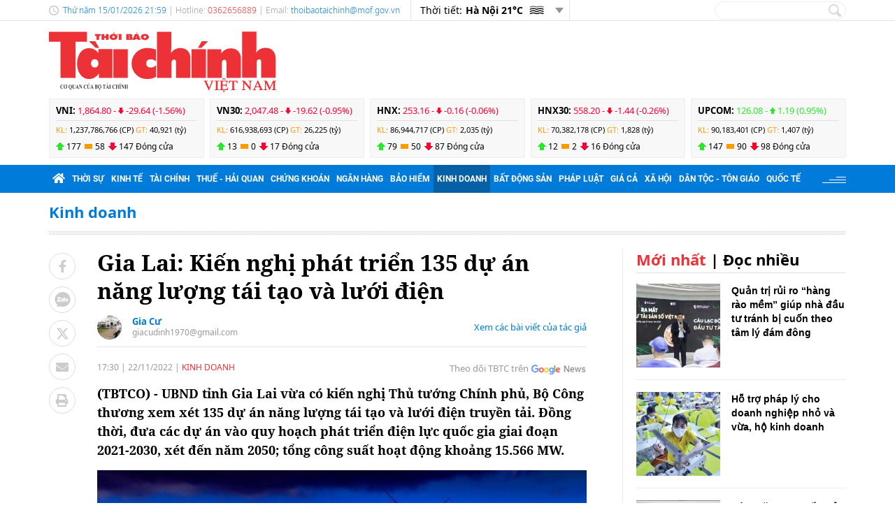

--- FILE ---
content_type: text/html; charset=utf-8
request_url: https://thoibaotaichinhvietnam.vn/gia-lai-kien-nghi-phat-trien-135-du-an-nang-luong-tai-tao-va-luoi-dien-117161.html
body_size: 22662
content:
<!DOCTYPE html>
<html translate="no" lang="vi">
<head>
  <title>Gia Lai: Kiến nghị phát triển 135 dự án năng lượng tái tạo và lưới điện  | Thời báo Tài chính Việt Nam</title>	
<meta name="google" content="notranslate">
<base href="https://thoibaotaichinhvietnam.vn/" />
<meta http-equiv="Content-Type" content="text/html; charset=utf-8" />
<meta http-equiv="refresh" content="1800">
<meta name="description" content="UBND tỉnh Gia Lai vừa có kiến nghị Thủ tướng Chính phủ, Bộ Công thương xem xét 135 dự án năng lượng tái tạo và lưới điện truyền tải. Đồng thời, đưa các dự án vào quy hoạch phát triển điện lực quốc gia giai đoạn 2021-2030, xét đến năm 2050; tổng công suất hoạt động khoảng 15.566 MW." />
<meta name="keywords" content="gia lai,Kiến nghị phát triển,dự án,năng lượng tái tạo" />
<meta name="news_keywords" content="gia lai,Kiến nghị phát triển,dự án,năng lượng tái tạo" />
<meta name="robots" content="noodp,max-image-preview:large,index,follow" />
<meta name="copyright" content="Copyright (c) by https://thoibaotaichinhvietnam.vn/" />
<meta name="author" content="Thời báo Tài chính Việt Nam" />
<meta http-equiv="audience" content="General" />
<meta name="resource-type" content="Document" />
<meta name="distribution" content="Global" />
<meta name="revisit-after" content="1 days" />
<meta name="GENERATOR" content="https://thoibaotaichinhvietnam.vn/" />
<meta property="fb:admins" content="100000170835517" />
<meta property="fb:app_id" content="265897055363756" />    
<meta property="og:locale" content="vi_VN" />
<meta property="og:site_name" content="Thời báo Tài chính Việt Nam" />
<meta property="og:url" content="https://thoibaotaichinhvietnam.vn/gia-lai-kien-nghi-phat-trien-135-du-an-nang-luong-tai-tao-va-luoi-dien-117161.html" />
<meta property="og:type" content="article" />
<meta property="og:title" content="Gia Lai: Kiến nghị phát triển 135 dự án năng lượng tái tạo và lưới điện" />
<meta property="og:description" content="UBND tỉnh Gia Lai vừa có kiến nghị Thủ tướng Chính phủ, Bộ Công thương xem xét 135 dự án năng lượng tái tạo và lưới điện truyền tải. Đồng thời, đưa các dự án vào quy hoạch phát triển điện lực quốc gia giai đoạn 2021-2030, xét đến năm 2050; tổng công suất hoạt động khoảng 15.566 MW." />
<meta property="og:image" content="https://thoibaotaichinhvietnam.vn/stores/news_dataimages/2022/112022/22/15/in_social/dien-gio20221122155602.jpg?randTime=1768489190" />
<meta property="og:image:width" content="1200" />
<meta property="og:image:height" content="630" />	
<meta property="og:image:alt" content="Gia Lai: Kiến nghị phát triển 135 dự án năng lượng tái tạo và lưới điện" />
<meta http-equiv="X-UA-Compatible" content="IE=edge" />
<meta name="viewport" content="width=device-width">
<meta name="theme-color" content="#fff" />
<link rel="alternate" href="https://thoibaotaichinhvietnam.vn/gia-lai-kien-nghi-phat-trien-135-du-an-nang-luong-tai-tao-va-luoi-dien-117161.html" hreflang="vi-vn" />
<link rel="canonical" href="https://thoibaotaichinhvietnam.vn/gia-lai-kien-nghi-phat-trien-135-du-an-nang-luong-tai-tao-va-luoi-dien-117161.html" />
<link rel="alternate" type="application/rss+xml" title="RSS Feed for Gia Lai: Kiến nghị phát triển 135 dự án năng lượng tái tạo và lưới điện  | Thời báo Tài chính Việt Nam" href="https://thoibaotaichinhvietnam.vn/rss_feed/kinh-doanh" />

<link rel="shortcut icon" href="/modules/frontend/themes/tbtc/images/favicon/favicon.png">
<link rel="icon" href="/modules/frontend/themes/tbtc/images/favicon/favicon.png" type="image/png" sizes="any">
<link rel="apple-touch-icon" sizes="57x57" href="/modules/frontend/themes/tbtc/images/favicon/apple-icon-57x57.png?v=2.620260108102814" />
<link rel="apple-touch-icon" sizes="60x60" href="/modules/frontend/themes/tbtc/images/favicon/apple-icon-60x60.png?v=2.620260108102814" />
<link rel="apple-touch-icon" sizes="72x72" href="/modules/frontend/themes/tbtc/images/favicon/apple-icon-72x72.png?v=2.620260108102814" />
<link rel="apple-touch-icon" sizes="76x76" href="/modules/frontend/themes/tbtc/images/favicon/apple-icon-76x76.png?v=2.620260108102814" />
<link rel="apple-touch-icon" sizes="114x114" href="/modules/frontend/themes/tbtc/images/favicon/apple-icon-114x114.png?v=2.620260108102814" />
<link rel="apple-touch-icon" sizes="120x120" href="/modules/frontend/themes/tbtc/images/favicon/apple-icon-120x120.png?v=2.620260108102814" />
<link rel="apple-touch-icon" sizes="144x144" href="/modules/frontend/themes/tbtc/images/favicon/apple-icon-144x144.png?v=2.620260108102814" />
<link rel="apple-touch-icon" sizes="152x152" href="/modules/frontend/themes/tbtc/images/favicon/apple-icon-152x152.png?v=2.620260108102814" />
<link rel="apple-touch-icon" sizes="180x180" href="/modules/frontend/themes/tbtc/images/favicon/apple-icon-180x180.png?v=2.620260108102814" />
<link rel="icon" type="image/png" sizes="16x16" href="/modules/frontend/themes/tbtc/images/favicon/favicon-16x16.png?v=2.620260108102814" />
<link rel="icon" type="image/png" sizes="96x96" href="/modules/frontend/themes/tbtc/images/favicon/favicon-96x96.png?v=2.620260108102814" />
<link rel="icon" type="image/png" sizes="192x192"  href="/modules/frontend/themes/tbtc/images/favicon/android-chrome-192x192.png?v=2.620260108102814" />
<link rel="icon" type="image/png" sizes="512x512"  href="/modules/frontend/themes/tbtc/images/favicon/app-512x512.png?v=2.620260108102814" />
<meta name="msvalidate.01" content="3D228D3A34695D3FF8CCAA5DD6AEAA6C" />
 <meta name="yandex-verification" content="cce31b1bf1afe81f" />
<meta name="zalo-platform-site-verification" content="OFswD9lxBXnyqQeqgw4D05sFg2Mn-NDxCJ0" />
<!-- Google tag (gtag.js) -->
<script async src="https://www.googletagmanager.com/gtag/js?id=G-G8VKJ9XNTH"></script>
<script>
  window.dataLayer = window.dataLayer || [];
  function gtag(){dataLayer.push(arguments);}
  gtag('js', new Date());

  gtag('config', 'G-G8VKJ9XNTH');
</script>
<!-- Google Tag Manager -->
<script>(function(w,d,s,l,i){w[l]=w[l]||[];w[l].push({'gtm.start':
new Date().getTime(),event:'gtm.js'});var f=d.getElementsByTagName(s)[0],
j=d.createElement(s),dl=l!='dataLayer'?'&l='+l:'';j.async=true;j.src=
'https://www.googletagmanager.com/gtm.js?id='+i+dl;f.parentNode.insertBefore(j,f);
})(window,document,'script','dataLayer','GTM-P89LSCG');</script>
<!-- End Google Tag Manager -->
<!-- <script type="text/javascript">
  (function(c,l,a,r,i,t,y){
      c[a]=c[a]||function(){(c[a].q=c[a].q||[]).push(arguments)};
      t=l.createElement(r);t.async=1;t.src="https://www.clarity.ms/tag/"+i;
      y=l.getElementsByTagName(r)[0];y.parentNode.insertBefore(t,y);
  })(window, document, "clarity", "script", "m9371c9zva");
</script> -->
  <script src="/modules/frontend/themes/tbtc/js/mastercms-ultimate-edition.js?v=2.620260108102814"></script>
  <script src="/modules/frontend/themes/tbtc/js/slick/slick.js"></script>
  <link rel="stylesheet" href="/modules/frontend/themes/tbtc/js/slick/slick.css">
  <script src="/modules/frontend/themes/tbtc/js/jquery.bxslider.min.js"></script>

  <link rel="stylesheet" href="/modules/frontend/themes/tbtc/js/jwplayer8/player.css">
  <script src="/modules/frontend/themes/tbtc/js/jwplayer8/jwplayer8.js"></script>
  
    <link rel="stylesheet" href="/modules/frontend/themes/tbtc/css/css_mastercms_article_style_controler.css?v=2.620260108102814">
  <link rel="stylesheet" href="/modules/frontend/themes/tbtc/css/css_mastercms_article_comment.css?v=2.620260108102814">
  <link rel="stylesheet" href="/modules/frontend/themes/tbtc/css/css_mastercms_font_face_controler.css?v=2.620260108102814">
  <link rel="stylesheet" href="/modules/frontend/themes/tbtc/css/fancybox.css">
  <script src="/modules/frontend/themes/tbtc/js/mastercms_contents_processing.js?v=2.620260108102814"></script>

      
  <link rel="stylesheet" href="/modules/frontend/themes/tbtc/css/fonts/fontawesome/css/all.min.css">
  <link rel="stylesheet" href="/modules/frontend/themes/tbtc/css/style.css?v=2.620260108102814">
  <script src="/modules/frontend/themes/tbtc/js/script.js?v=2.620260108102814"></script>
  <!-- <script>
	window.fbAsyncInit = function() {
	FB.init({
		appId      : '265897055363756',
		cookie     : true,
		xfbml      : true,
		version    : 'v18.0'
	});
		
	FB.AppEvents.logPageView();   
		
	};

	(function(d, s, id){
	var js, fjs = d.getElementsByTagName(s)[0];
	if (d.getElementById(id)) {return;}
	js = d.createElement(s); js.id = id;
	js.src = "https://connect.facebook.net/vi_VN/sdk.js";
	fjs.parentNode.insertBefore(js, fjs);
	}(document, 'script', 'facebook-jssdk'));
</script> -->
  <script type="text/javascript">
    $(document).ready(function(e) {			
      // BO SUNG CONG CU TINH TRUY CAP VIDEO YOUTUBE EMBED        
      var checkHaveEmbedVideo             =   $('.__MB_YOUTUBE_VIDEO_EMBED').size();      
      if(checkHaveEmbedVideo>0){
        var tag = document.createElement('script');
        tag.src = "https://www.youtube.com/player_api";
        var firstScriptTag = document.getElementsByTagName('script')[0];
        firstScriptTag.parentNode.insertBefore(tag, firstScriptTag);
      }
      
      //THONG KE LUOT XEM VIDEO FILE
      $(".__MB_VIDEO_JS_STATS").bind("play", function() {
        var getVideoId    =   $(this).attr('video-id');   
        $.getJSON( "https://thoibaotaichinhvietnam.vn/member.api?act=X192aWRlb19jb3VudF9jbGlja3NfXw==&token=4cf221bfb3a2ef48b2b61ad25654a1c2&vid="+getVideoId, function( data ) {
        });
      });
      var player;
      function onYouTubePlayerAPIReady(){
        player = new YT.Player('youtubeplayer', {
          events:
          {      
            'onStateChange': function (event){
              if (event.data == YT.PlayerState.PLAYING){
                saveClickVideo();                                      
              }
            }
          }
          
        });
      }
      
      function saveClickVideo(){
        var getVideoId  =   $('.__MB_YOUTUBE_VIDEO_EMBED').attr('video-id');        
        $.getJSON( "https://thoibaotaichinhvietnam.vn/member.api?act=X192aWRlb19jb3VudF9jbGlja3NfXw==&token=4cf221bfb3a2ef48b2b61ad25654a1c2&vid="+getVideoId, function( data ) {
          
        });
      }
    });
  </script>

</head>
<body>
  <!-- Google Tag Manager (noscript) -->
<noscript><iframe src="https://www.googletagmanager.com/ns.html?id=GTM-P89LSCG"
  height="0" width="0" style="display:none;visibility:hidden"></iframe></noscript>
  <!-- End Google Tag Manager (noscript) --><script type="application/ld+json">
{
    "@context" : "https://schema.org",
    "@type" : "Organization",
    "name" : "Thời báo Tài chính Việt Nam",
    "url" : "https://thoibaotaichinhvietnam.vn/",
    "logo": "/modules/frontend/themes/tbtc/images/logo.png?v=2.620260108102814"
}
</script>

<script type="application/ld+json">
  {
    "@context": "https://schema.org",
    "@type": "WebSite",
    "url": "https://thoibaotaichinhvietnam.vn/",
    "potentialAction": {
      "@type": "SearchAction",
      "target": "https://thoibaotaichinhvietnam.vn/search_enginer.html?p=search&q={q}",
      "query-input": "required name=q"
    }
  }
</script>

<script type="application/ld+json">
{
    "@context": "https://schema.org",
  "@type": "BreadcrumbList",
  "itemListElement": 
  [
    {
      "@type": "ListItem",
      "position": 1,
      "item": {"@id": "https://thoibaotaichinhvietnam.vn/","name": "Trang chủ"}
    },{  
      "@type": "ListItem",
      "position": 2,
      "item": {"@id": "https://thoibaotaichinhvietnam.vn/kinh-doanh","name": "Kinh doanh"}
    }  ]
  }
</script>
<script type="application/ld+json">
{
  "@context": "https://schema.org",
  "@type": "NewsArticle",
  "mainEntityOfPage": {
    "@type": "WebPage",
    "@id": "https://thoibaotaichinhvietnam.vn/gia-lai-kien-nghi-phat-trien-135-du-an-nang-luong-tai-tao-va-luoi-dien-117161.html"
  },
  "headline": "Gia Lai: Kiến nghị phát triển 135 dự án năng lượng tái tạo và lưới điện",
  "description": "UBND tỉnh Gia Lai vừa có kiến nghị Thủ tướng Chính phủ, Bộ Công thương xem xét 135 dự án năng lượng tái tạo và lưới điện truyền tải. Đồng thời, đưa các dự án vào quy hoạch phát triển điện lực quốc gia giai đoạn 2021-2030, xét đến năm 2050; tổng công suất hoạt động khoảng 15.566 MW.",
  "image": {
    "@type": "ImageObject",
    "url": "https://thoibaotaichinhvietnam.vn/stores/news_dataimages/2022/112022/22/15/in_social/dien-gio20221122155602.jpg?randTime=1768489190",
    "width": 720,
    "height": 480
  },
  "datePublished": "2022-11-22T17:30:53+07:00",
  "dateModified": "2022-11-22T17:30:53+07:00",
  "author": {
    "@type": "Person",
    "name": "Gia Cư Thời báo Tài chính Việt Nam"
  },
  "publisher": {
    "@type": "Organization",
    "name": "Thời báo Tài chính Việt Nam",
    "logo": {
      "@type": "ImageObject",
      "url": "/modules/frontend/themes/tbtc/images/logo.png?v=2.620260108102814",
      "width": 300
    }
  }
}
</script>
  <span class="gotop"></span><div class="webpage page-detail">
  <header class="header">
  <div class="topbar">
    <div class="wrapper clearfix">
      <div class="topbar-text lt">
        <span class="system-date c-blue">
          Thứ năm 15/01/2026 21:59        </span>
        | Hotline: <span class="c-red">0362656889</span>  | Email: <a class="c-blue" href="/cdn-cgi/l/email-protection#0a7e626563686b657e6b6369626364624a67656c246d657c247c64"><span class="__cf_email__" data-cfemail="eb9f838482898a849f8a828883828583ab86848dc58c849dc59d85">[email&#160;protected]</span></a> 
      </div>
      <div class="topbar-widget lt weather d-flex">
        <span class="text-normal">Thời tiết: </span>
                <span class="text-bold ml5"> Hà Nội  21&deg;C</span>
        <span class="weather-icon flex-center ml5"><img src="https://api.mastercms.org/stores/openweathermap/w/50n.png" alt=""></span>
                <span class="btn-expand btn"></span>
        
        <script data-cfasync="false" src="/cdn-cgi/scripts/5c5dd728/cloudflare-static/email-decode.min.js"></script><script>
          $(document).ready(function(){
            $('.weather .btn-expand').on('click',function(){
              $('.weather-list').slideToggle();
            })
          })
        </script>
        
        <div class="weather-list">
          <div class="">
                        <div class="weather-item d-flex current" 
            data-w-name="Ninh Bình"
            data-w-temp="19"
            data-w-icon="https://api.mastercms.org/stores/openweathermap/wn/02n@2x.png"
            data-w-id="1559970">
            <span class="text-bold ml5">Ninh Bình </span>
            <span>
              <span class="text-bold">19&deg;C</span>
              <span class="weather-icon flex-center ml5">
                <img src="https://api.mastercms.org/stores/openweathermap/wn/02n@2x.png" alt="">
              </span>
            </span>
          </div>
                      <div class="weather-item d-flex current" 
            data-w-name="Quảng Ninh"
            data-w-temp="16"
            data-w-icon="https://api.mastercms.org/stores/openweathermap/wn/01n@2x.png"
            data-w-id="1568758">
            <span class="text-bold ml5">Quảng Ninh </span>
            <span>
              <span class="text-bold">16&deg;C</span>
              <span class="weather-icon flex-center ml5">
                <img src="https://api.mastercms.org/stores/openweathermap/wn/01n@2x.png" alt="">
              </span>
            </span>
          </div>
                      <div class="weather-item d-flex current" 
            data-w-name="Thừa Thiên Huế"
            data-w-temp="22"
            data-w-icon="https://api.mastercms.org/stores/openweathermap/wn/03n@2x.png"
            data-w-id="1565033">
            <span class="text-bold ml5">Thừa Thiên Huế </span>
            <span>
              <span class="text-bold">22&deg;C</span>
              <span class="weather-icon flex-center ml5">
                <img src="https://api.mastercms.org/stores/openweathermap/wn/03n@2x.png" alt="">
              </span>
            </span>
          </div>
                      <div class="weather-item d-flex current" 
            data-w-name="TP Hồ Chí Minh"
            data-w-temp="25"
            data-w-icon="https://api.mastercms.org/stores/openweathermap/wn/01n@2x.png"
            data-w-id="1566083">
            <span class="text-bold ml5">TP Hồ Chí Minh </span>
            <span>
              <span class="text-bold">25&deg;C</span>
              <span class="weather-icon flex-center ml5">
                <img src="https://api.mastercms.org/stores/openweathermap/wn/01n@2x.png" alt="">
              </span>
            </span>
          </div>
                      <div class="weather-item d-flex current" 
            data-w-name="Đà Nẵng"
            data-w-temp="23"
            data-w-icon="https://api.mastercms.org/stores/openweathermap/wn/04n@2x.png"
            data-w-id="1583992">
            <span class="text-bold ml5">Đà Nẵng </span>
            <span>
              <span class="text-bold">23&deg;C</span>
              <span class="weather-icon flex-center ml5">
                <img src="https://api.mastercms.org/stores/openweathermap/wn/04n@2x.png" alt="">
              </span>
            </span>
          </div>
                    <div class="bdt-grey c-blue pr20 py5 text-right"><a href="https://thoibaotaichinhvietnam.vn/thong-tin-thoi-tiet">Xem thêm</a></div>
        </div>
      </div>
    </div>
    <div class="rt">
      <form id="frmSearch" class="https://thoibaotaichinhvietnam.vn/search_enginer.html?p=search" name="frmSearch">
        <input class="search-input " type="text" placeholder="" onkeypress="return enter_search_q(event);" name="q" value="">
        <i class="btn search-btn" name="submit" value="" onclick="return submit_search_q();"></i>
      </form>
    </div>
  </div>
</div>

<div class="logo-bar wrapper clearfix">
  <div class="logo lt">
    <a href="https://thoibaotaichinhvietnam.vn/" title="Thời báo Tài chính Việt Nam">
      <img src="/modules/frontend/themes/tbtc/images/logo.svg?v=2.620260108102814" alt="Thời báo Tài chính Việt Nam" height="87" />
      <!-- <img src="/modules/frontend/themes/tbtc/images/hpny/logo.png?v=2.620260108102814" style="margin-top: -5px;" alt="Thời báo Tài chính Việt Nam" /> -->
    </a>
  </div>
  <div class="logo-bar-banner banner rt">
    <!-- cm75 -->    <div class="banner-slide" style="max-height: 95px; overflow: hidden;">
          </div>
      </div>
</div>

<div class="stock-bar wrapper">
    <div class="stock-bar-item">
    <div class="stock-bar-item-head">
      <span><strong>VNI: </strong></span>
            <span class="down">
        1,864.80 - 
        <span class="arrow"></span>
        -29.64 (-1.56%)
      </span>
          </div>
    <div class="stock-bar-item-body">
      <span class="c-orange">KL: </span>
      <span>1,237,786,766 (CP)</span>
      <span class="c-orange">GT: </span>
      <span>40,921 (tỷ)</span>
    </div>
    <div class="div">
      <span class="icon-stock-up">177</span>
      <span class="icon-stock-rect">58</span>
      <span class="icon-stock-down">147</span>
      <span>Đóng cửa</span>
    </div>
  </div> 
    <div class="stock-bar-item">
    <div class="stock-bar-item-head">
      <span><strong>VN30: </strong></span>
            <span class="down">
        2,047.48 - 
        <span class="arrow"></span>
        -19.62 (-0.95%)
      </span>
          </div>
    <div class="stock-bar-item-body">
      <span class="c-orange">KL: </span>
      <span>616,938,693 (CP)</span>
      <span class="c-orange">GT: </span>
      <span>26,225 (tỷ)</span>
    </div>
    <div class="div">
      <span class="icon-stock-up">13</span>
      <span class="icon-stock-rect">0</span>
      <span class="icon-stock-down">17</span>
      <span>Đóng cửa</span>
    </div>
  </div> 
    <div class="stock-bar-item">
    <div class="stock-bar-item-head">
      <span><strong>HNX: </strong></span>
            <span class="down">
        253.16 - 
        <span class="arrow"></span>
        -0.16 (-0.06%)
      </span>
          </div>
    <div class="stock-bar-item-body">
      <span class="c-orange">KL: </span>
      <span>86,944,717 (CP)</span>
      <span class="c-orange">GT: </span>
      <span>2,035 (tỷ)</span>
    </div>
    <div class="div">
      <span class="icon-stock-up">79</span>
      <span class="icon-stock-rect">50</span>
      <span class="icon-stock-down">87</span>
      <span>Đóng cửa</span>
    </div>
  </div> 
    <div class="stock-bar-item">
    <div class="stock-bar-item-head">
      <span><strong>HNX30: </strong></span>
            <span class="down">
        558.20 - 
        <span class="arrow"></span>
        -1.44 (-0.26%)
      </span>
          </div>
    <div class="stock-bar-item-body">
      <span class="c-orange">KL: </span>
      <span>70,382,178 (CP)</span>
      <span class="c-orange">GT: </span>
      <span>1,828 (tỷ)</span>
    </div>
    <div class="div">
      <span class="icon-stock-up">12</span>
      <span class="icon-stock-rect">2</span>
      <span class="icon-stock-down">16</span>
      <span>Đóng cửa</span>
    </div>
  </div> 
    <div class="stock-bar-item">
    <div class="stock-bar-item-head">
      <span><strong>UPCOM: </strong></span>
            <span class="up">
        126.08 - 
        <span class="arrow"></span>
        1.19 (0.95%)
      </span>
          </div>
    <div class="stock-bar-item-body">
      <span class="c-orange">KL: </span>
      <span>90,183,401 (CP)</span>
      <span class="c-orange">GT: </span>
      <span>1,407 (tỷ)</span>
    </div>
    <div class="div">
      <span class="icon-stock-up">147</span>
      <span class="icon-stock-rect">90</span>
      <span class="icon-stock-down">98</span>
      <span>Đóng cửa</span>
    </div>
  </div> 
     
</div>     
<nav class="navbar">
  <div class="wrapper">
    <ul class="navbar-nav clearfix">
      <li class="nav-item">
        <a href="https://thoibaotaichinhvietnam.vn/" class="nav-link icon-home"><i class="fas fa-home"></i></a>
      </li>      
            <li class="nav-item ">
        <a href="https://thoibaotaichinhvietnam.vn/thoi-su" class="nav-link">Thời sự</a>
        <ul class="dropdown-menu">
                    <li class="dropdown-item"><a href="https://thoibaotaichinhvietnam.vn/thoi-su/xay-dung-dang" >Xây dựng Đảng</a></li>
                  </ul>
      </li>
            <li class="nav-item ">
        <a href="https://thoibaotaichinhvietnam.vn/kinh-te" class="nav-link">Kinh tế</a>
        <ul class="dropdown-menu">
                  </ul>
      </li>
            <li class="nav-item ">
        <a href="https://thoibaotaichinhvietnam.vn/tai-chinh" class="nav-link">Tài chính</a>
        <ul class="dropdown-menu">
                  </ul>
      </li>
            <li class="nav-item ">
        <a href="https://thoibaotaichinhvietnam.vn/thue-hai-quan" class="nav-link">Thuế - Hải quan</a>
        <ul class="dropdown-menu">
                  </ul>
      </li>
            <li class="nav-item ">
        <a href="https://thoibaotaichinhvietnam.vn/chung-khoan" class="nav-link">Chứng khoán</a>
        <ul class="dropdown-menu">
                  </ul>
      </li>
            <li class="nav-item ">
        <a href="https://thoibaotaichinhvietnam.vn/ngan-hang" class="nav-link">Ngân hàng</a>
        <ul class="dropdown-menu">
                  </ul>
      </li>
            <li class="nav-item ">
        <a href="https://thoibaotaichinhvietnam.vn/bao-hiem" class="nav-link">Bảo hiểm</a>
        <ul class="dropdown-menu">
                  </ul>
      </li>
            <li class="nav-item active">
        <a href="https://thoibaotaichinhvietnam.vn/kinh-doanh" class="nav-link">Kinh doanh</a>
        <ul class="dropdown-menu">
                  </ul>
      </li>
            <li class="nav-item ">
        <a href="https://thoibaotaichinhvietnam.vn/bat-dong-san" class="nav-link">Bất động sản</a>
        <ul class="dropdown-menu">
                  </ul>
      </li>
            <li class="nav-item ">
        <a href="https://thoibaotaichinhvietnam.vn/phap-luat" class="nav-link">Pháp luật</a>
        <ul class="dropdown-menu">
                  </ul>
      </li>
            <li class="nav-item ">
        <a href="https://thoibaotaichinhvietnam.vn/gia-ca" class="nav-link">Giá cả</a>
        <ul class="dropdown-menu">
                  </ul>
      </li>
            <li class="nav-item ">
        <a href="https://thoibaotaichinhvietnam.vn/xa-hoi" class="nav-link">Xã hội</a>
        <ul class="dropdown-menu">
                    <li class="dropdown-item"><a href="https://thoibaotaichinhvietnam.vn/xa-hoi/giam-ngheo-ben-vung" >Giảm nghèo bền vững</a></li>
                    <li class="dropdown-item"><a href="https://thoibaotaichinhvietnam.vn/xa-hoi/moi-truong" >Môi trường</a></li>
                    <li class="dropdown-item"><a href="https://thoibaotaichinhvietnam.vn/xa-hoi/so-huu-tri-tue" >Sở hữu trí tuệ</a></li>
                  </ul>
      </li>
            <li class="nav-item ">
        <a href="https://thoibaotaichinhvietnam.vn/quoc-te" class="nav-link">Quốc tế</a>
        <ul class="dropdown-menu">
                  </ul>
      </li>
            
      <li class="nav-item nav-dttg">
        <a class="nav-link" target="_blank" href="https://dttg.thoibaotaichinhvietnam.vn/">Dân tộc - Tôn giáo</a>
      </li>
      <div class="rt icon-bars mt15">
      </div>
    </ul>
  </div>
</nav>

<script>
  $(document).ready(function(){
    $('.nav-dttg').prev().addClass('nav-dttg-before');
    $('.nav-dttg').insertBefore($('.nav-dttg-before'));
  });
</script>
<!-- cm26 -->
</header>

<!-- cm99 --><div class="wrapper">
  </div>
  
  <main class="main">
    <div class="wrapper breadcrumb">
  <div class="catname c-blue">
    <a href="https://thoibaotaichinhvietnam.vn/kinh-doanh" title="Kinh doanh">Kinh doanh</a>
      </div>
</div>
    <div class="wrapper bg-dots pt5"></div>
    <div class="wrapper bg-line mt20 mb30 clearfix">
      <div class="w799 lt">
        <div class="post clearfix">
          <div class="post-share lt">
                        <a onclick="javascript:window.open(this.href, '', 'menubar=no,toolbar=no,resizable=yes,scrollbars=yes,height=600,width=600,left='+((screen.width/2)-300)+',top=200');return false;" href="https://www.facebook.com/sharer/sharer.php?u=https://thoibaotaichinhvietnam.vn/gia-lai-kien-nghi-phat-trien-135-du-an-nang-luong-tai-tao-va-luoi-dien-117161.html" target="_blank" rel="nofollow" class="btn post-share-item"><i class="fab fa-facebook-f"></i></a>

            <span  class="btn post-share-item icon-zalo zalo-share-button" data-href="" data-oaid="579745863508352884" data-layout="3" data-color="blue" data-customize="false"><i class="icon-zalo"></i></span>

            <script src="https://sp.zalo.me/plugins/sdk.js"></script>
            <a onclick="javascript:window.open(this.href, '', 'menubar=no,toolbar=no,resizable=yes,scrollbars=yes,height=600,width=800,left='+((screen.width/2)-400)+',top=200');return false;" href="https://twitter.com/intent/tweet?text=Gia Lai: Kiến nghị phát triển 135 dự án năng lượng tái tạo và lưới điện&amp;url=https://thoibaotaichinhvietnam.vn/gia-lai-kien-nghi-phat-trien-135-du-an-nang-luong-tai-tao-va-luoi-dien-117161.html" target="_blank" rel="nofollow" class="btn post-share-item">
              <svg style="width: 19px;" xmlns="http://www.w3.org/2000/svg" viewBox="0 0 512 512">
                <path style="fill: #ccc;" d="M389.2 48h70.6L305.6 224.2 487 464H345L233.7 318.6 106.5 464H35.8L200.7 275.5 26.8 48H172.4L272.9 180.9 389.2 48zM364.4 421.8h39.1L151.1 88h-42L364.4 421.8z"/>
              </svg>
            </a>
            <style>.post-share-item:hover path{fill: #007bd9 !important;}</style>
            <!-- <a  class="btn post-share-item icon-zalo" href="https://zalo.me/4087357536259838963"><i class="icon-zalo"></i></a> -->
            <a onclick="javascript:window.open(this.href, '', 'menubar=no,toolbar=no,resizable=yes,scrollbars=yes,height=600,width=800,left='+((screen.width/2)-400)+',top=200');return false;"  href="https://mail.google.com/mail/u/0/?view=cm&su=Gia Lai: Kiến nghị phát triển 135 dự án năng lượng tái tạo và lưới điện&to&body=https://thoibaotaichinhvietnam.vn/gia-lai-kien-nghi-phat-trien-135-du-an-nang-luong-tai-tao-va-luoi-dien-117161.html&fs=1&tf=1" target="_blank" rel="nofollow" class="btn post-share-item"><i class="fas fa-envelope"></i></a>
            <a onclick="javascript:window.open(this.href, '', 'menubar=no,toolbar=no,resizable=yes,scrollbars=yes,height=600,width=1000,left='+((screen.width/2)-500)+',top=200');return false;"  id="printButton" href="https://thoibaotaichinhvietnam.vn/apicenter@/print_article&i=117161" target="_blank" rel="nofollow" class="btn post-share-item"><i class="fas fa-print"></i></a>
              
            
          </div>
          
          <div class="w700 rt mr30">
                        <div class="post-subtitle hide-empty"></div>
            <h1 class="post-title">Gia Lai: Kiến nghị phát triển 135 dự án năng lượng tái tạo và lưới điện</h1>
                        <div class="bx-author-info fw clearfix" style="padding-bottom: 10px;margin-bottom: 20px;margin-top: 15px;border-bottom: 1px solid #e2e2e2;">
              <div class="author-image" style="float: left;width: 35px;height:35px;margin-right: 15px;overflow: hidden;border-radius: 50%;">
                <img style="min-height: 100%;object-fit: cover;" src="https://thoibaotaichinhvietnam.vn/stores/tpl_profile/2022/082022/15/13/55bb3643d69c24bca2fa9148e808815d.jpg?rt=20220818112915" alt="Gia Cư" width="35" />
              </div>
              <div style="float: left;">
                <h2 class="author-title" style="font-size: 13px;color: #007bd9;">
                  <a class="author-link" href="https://thoibaotaichinhvietnam.vn/tac-gia/gia-cu-121.sign">Gia Cư</a>
                </h2>
                <a class="author-email" style="font-size: 12px;color:#999;line-height: 1;display: block;" href="/cdn-cgi/l/email-protection#47202e262432232e292f767e707707202a262e2b6924282a" rel="nofollow"><span class="__cf_email__" data-cfemail="36515f575543525f585e070f010676515b575f5a1855595b">[email&#160;protected]</span></a>
              </div>
              <a class="author-link-more" style="float: right;font-size: 13px;color: #007bd9;margin-top: 8px;" href="https://thoibaotaichinhvietnam.vn/tac-gia/gia-cu-121.sign">Xem các bài viết của tác giả</a>
            </div>
                        <div class="article-meta">
              <span class="article-publish-time"><span class="format_time">17:30</span> | <span class="format_date">22/11/2022</span></span>
              <a href="https://thoibaotaichinhvietnam.vn/kinh-doanh" class="article-catname">Kinh doanh</a>
              <div class="rt">
                
                <span class="share-post ml5">
                  <!-- <span class="fb-like" data-href="https://thoibaotaichinhvietnam.vn/gia-lai-kien-nghi-phat-trien-135-du-an-nang-luong-tai-tao-va-luoi-dien-117161.html" data-layout="button_count" data-action="like" data-show-faces="false" data-share="true" data-width="" style="vertical-align: top;"></span>    -->
                </span>
                <a class="icon-google-new" target="_blank" rel="nofollow" href="https://news.google.com/publications/CAAqBwgKMPqmrQswh7LFAw?hl=vi&gl=VN&ceid=VN%3Avi">Theo dõi TBTC trên</a>
              </div>

              
            </div>
            <script data-cfasync="false" src="/cdn-cgi/scripts/5c5dd728/cloudflare-static/email-decode.min.js"></script><script>
              //ẩn nút in bài viết ở chuyên mục tin ảnh
              $(document).ready(function() {
                var patt = /\/tin-anh/;
                var checkURL =patt.test($('.article-catname').attr("href"));
                if (checkURL) {
                  $('#printButton').hide();
                }
              })
            </script>
            <div class="post-desc"><span class="__MB_SITE_AUTHOR">(TBTCO) - </span> UBND tỉnh Gia Lai vừa có kiến nghị Thủ tướng Chính phủ, Bộ Công thương xem xét 135 dự án năng lượng tái tạo và lưới điện truyền tải. Đồng thời, đưa các dự án vào quy hoạch phát triển điện lực quốc gia giai đoạn 2021-2030, xét đến năm 2050; tổng công suất hoạt động khoảng 15.566 MW.</div>
            <div class="post-content __MASTERCMS_CONTENT">
              <table class="MASTERCMS_TPL_TABLE" style="width: 100%;">  	<tbody>  		<tr>  			<td><img  src="https://thoibaotaichinhvietnam.vn/stores/news_dataimages/2022/112022/22/15/dien-gio20221122155602.jpg?rt=20221122155603" class="__img_mastercms" alt="Gia Lai: Kiến nghị phát triển 135 dự án năng lượng tái tạo và lưới điện" style="max-width:100%; padding:0px; margin:0px;" title="Gia Lai: Kiến nghị phát triển 135 dự án năng lượng tái tạo và lưới điện"></td>  		</tr>  		<tr>  			<td>  			<p>Dự án điện gió được triển khai đầu tư ở huyện Đak Đoa, Gia Lai. Ảnh: CTV</p>  			</td>  		</tr>  	</tbody>  </table>    <p class="normalPara">UBND tỉnh Gia Lai cho biết, đến nay tỉnh đã thu hút được nguồn lực cho đầu tư phát triển và được cấp có thẩm quyền phê duyệt quy hoạch 88 dự án năng lượng tái tạo. Quy mô công suất đạt 4.362,89 MW. Bên cạnh đó, tỉnh sẽ thực hiện mở rộng dự án cấp điện nông thôn giai đoạn 2015-2020 từ lưới điện quốc gia và tiểu dự án nâng cấp lưới điện phân phối đến các địa phương trên địa bàn với tổng vốn đầu tư 1.217 tỉ đồng.</p>    <p class="normalPara">Ngoài ra, Tập đoàn điện lực Việt Nam (EVN) cũng đang triển khai đầu tư nhiều dự án truyền tải, dự kiến hoàn thành trong năm 2023 và giai đoạn 2025-2030. Tiêu biểu là nâng công suất trạm biến áp (TBA) 500kV Pleiku 2, xây dựng đường dây 220kV Pleiku 2 – KrongBuk mạch 2, TBA 220kV An Khê và đấu nối.</p>    <p class="normalPara">Báo cáo của Bộ Công thương cho biết, mạng lưới điện phân phối trên địa bàn tỉnh Gia Lai với hơn 5.000km đường dây trung áp; hơn 5.000km đường dây hạ áp và hơn 5.500 trạm biến áp; tổng dung lượng là 1.473.001 kVA.</p>    <p>Theo các chuyên gia, tiếp đà phát triển thuận lợi trong vài năm tới, Gia Lai được xem là “thủ phủ” của năng lượng tái tạo trong cả nước nói chung, khu vực Tây Nguyên nói riêng./.</p>            </div>
            <!-- tin liên quan cài đặt tay -->
            <div>
              <table class="__mb_article_in_image">
                              </table>
            </div>
            <!-- script để chạy code infographics trên trang infogram.com -->
            <script>!function(e,i,n,s){var t="InfogramEmbeds",d=e.getElementsByTagName("script")[0];if(window[t]&&window[t].initialized)window[t].process&&window[t].process();else if(!e.getElementById(n)){var o=e.createElement("script");o.async=1,o.id=n,o.src="https://e.infogram.com/js/dist/embed-loader-min.js",d.parentNode.insertBefore(o,d)}}(document,0,"infogram-async");</script>

            
                        <div class="post-author mt10 ">Gia Cư</div>
            <div class="post-source mt10">
                          </div>
            <div class="hidden">
              <iframe rel="nofollow" src="https://thoibaotaichinhvietnam.vn/widgets@/article_statistic&aid=MTE3MTYx" width="0" height="0"></iframe>              <input type="hidden" name="__printURL" value="https://thoibaotaichinhvietnam.vn/gia-lai-kien-nghi-phat-trien-135-du-an-nang-luong-tai-tao-va-luoi-dien-117161.html" />
              <input type="hidden" name="__PARAMS_ID_WIDGET" class="__PARAMS_ID_WIDGET" data-type="user_comments" value="MTE3MTYx" />
            </div>
            <script>
              $(document).ready(function(){
                if($('.bx-author-info').length==0){
                  $('.post-author').show();
                }
              });
              /*thu gọn link nguồn*/
              document.addEventListener("DOMContentLoaded", function () {
                
                function isValidUrl() {
                  return /^(?:(?:(?:https?|ftp):)?\/\/)(?:\S+(?::\S*)?@)?(?:(?!(?:10|127)(?:\.\d{1,3}){3,3})(?!(?:169\.254|192\.168)(?:\.\d{1,3}){2,2})(?!172\.(?:1[6-9]|2\d|3[0-1])(?:\.\d{1,3}){2,2})(?:[1-9]\d?|1\d\d|2[01]\d|22[0-3])(?:\.(?:1?\d{1,2}|2[0-4]\d|25[0-5])){2,2}(?:\.(?:[1-9]\d?|1\d\d|2[0-4]\d|25[0-4]))|(?:(?:[a-z\u00a1-\uffff0-9]-*)*[a-z\u00a1-\uffff0-9]+)(?:\.(?:[a-z\u00a1-\uffff0-9]-*)*[a-z\u00a1-\uffff0-9]+)*(?:\.(?:[a-z\u00a1-\uffff]{2,})))(?::\d{2,5})?(?:[/?#]\S*)?$/i.test(arguments[0]);
                }
                
                function extractHostname(url) {
                  var hostname;
                  if (url.indexOf("//") > -1) {
                    hostname = url.split("/")[2];
                  } else {
                    hostname = url.split("/")[0];
                  }
                  hostname = hostname.split(":")[0];
                  hostname = hostname.split("?")[0];
                  return hostname;
                }
                
                var sourceLinkEl = document.querySelector(".post-source");
                var sourceLink = sourceLinkEl.innerHTML.trim();
                if (sourceLink == "") {
                  sourceLinkEl.remove();
                }
                if (!isValidUrl(sourceLink)) {
                  sourceLinkEl.innerHTML = "Nguồn : " + sourceLinkEl.innerHTML;
                } else {
                  var shortLink = extractHostname(sourceLink);
                  var newInner =
                  '<div class="link-wrapper">\
                    <div class="full-url">\
                      <div class="clearfix">\
                        <span class="text">Link bài gốc</span>\
                        <span class="icon-copy">📋 Copy link</span>\
                      </div>\
                      <a class="link" href="'+ sourceLink + '" target="_blank" class="link" rel="nofollow"> ' + sourceLink + ' </a>\
                      <input style="font-size:10px;" type="text" value=" ' + sourceLink + ' " id="copyURL">\
                    </div>\
                    <div class="short-url">Nguồn ' + shortLink + '</div>\
                  </div>';
                  
                  sourceLinkEl.innerHTML = newInner;
                  var iconCopy = document.querySelector('.icon-copy');
                  iconCopy.addEventListener('click',function(){
                    document.querySelector('.icon-copy').innerHTML = "📋 Link đã copy";
                    var copyText = document.querySelector("#copyURL");
                    copyText.select();
                    copyText.setSelectionRange(0, 99999)
                    document.execCommand("copy");
                  })
                  var linkWrapper = document.querySelector('.link-wrapper');
                  linkWrapper.addEventListener('mouseleave',function() {
                    setTimeout(function(){
                      iconCopy.innerHTML = "📋 Copy link";
                    },200)
                  });
                }
                
              });
              
            </script>
                        
          </div>
        </div>
                <div class="post-tag mt15">
          <div class="tag-title">Tags:</div>
          <div class="clearfix">
                        <a class="tag-item" href="https://thoibaotaichinhvietnam.vn/tag/gia-lai-254.tag" title="gia lai">gia lai</a>
                        <a class="tag-item" href="https://thoibaotaichinhvietnam.vn/tag/kien-nghi-phat-trien-123120.tag" title="Kiến nghị phát triển">Kiến nghị phát triển</a>
                        <a class="tag-item" href="https://thoibaotaichinhvietnam.vn/tag/du-an-249.tag" title="dự án">dự án</a>
                        <a class="tag-item" href="https://thoibaotaichinhvietnam.vn/tag/nang-luong-tai-tao-731.tag" title="năng lượng tái tạo">năng lượng tái tạo</a>
                        <a class="tag-local" href="https://thoibaotaichinhvietnam.vn/khu-vuc/gia-lai.region">Gia Lai</a>
                      </div>
        </div>
        
        
        <!-- tin liên quan theo tag -->
        <div class="cat-grid-3 no-meta no-desc mt20">
          <div class="cat-content clearfix">
                        <article class="article">
              <a href="https://thoibaotaichinhvietnam.vn/gia-lai-hut-von-hon-1150-ty-dong-dau-tu-tu-du-an-san-golf-dak-doa-190647.html" title="Gia Lai hút vốn hơn 1.150 tỷ đồng đầu tư từ dự án Sân golf Đak Đoa" class="article-thumb">
                                <img src="https://thoibaotaichinhvietnam.vn/stores/news_dataimages/2024/102024/23/09/croped/z5958370752311-8ccc39f1bdf32645788f1e36613ac7da20241023093845.jpg?260115060436" alt="Gia Lai hút vốn hơn 1.150 tỷ đồng đầu tư từ dự án Sân golf Đak Đoa" class="article-image" />
                              </a>
              <div class="article-info">
                <h3 class="article-title">
                  <a href="https://thoibaotaichinhvietnam.vn/gia-lai-hut-von-hon-1150-ty-dong-dau-tu-tu-du-an-san-golf-dak-doa-190647.html" title="Gia Lai hút vốn hơn 1.150 tỷ đồng đầu tư từ dự án Sân golf Đak Đoa">Gia Lai hút vốn hơn 1.150 tỷ đồng đầu tư từ dự án Sân golf Đak Đoa                                      </a>
                </h3>
                <div class="article-meta">
                  <span class="article-publish-time"><span class="format_time">18:04</span> | <span class="format_date">15/01/2026</span></span>
                  <a href="https://thoibaotaichinhvietnam.vn/kinh-te" class="article-catname">Kinh tế</a>
                </div>
                <div class="article-desc"><span class="__MB_SITE_AUTHOR">(TBTCO) - </span> Với tổng vốn đầu tư hơn 1.150 tỷ đồng, dự án Sân golf Đak Đoa vừa chính thức được UBND tỉnh Gia Lai chấp thuận nhà đầu tư, mở ra kỳ vọng hình thành một tổ hợp dịch vụ – du lịch chất lượng cao tại khu vực phía Đông tỉnh. Dự án không chỉ đánh dấu bước tiến mới trong thu hút dòng vốn tư nhân vào Gia Lai, mà còn được kỳ vọng tạo động lực lan tỏa cho phát triển kinh tế, dịch vụ và du lịch địa phương trong giai đoạn tới.</div>
              </div>
            </article>
                        <article class="article">
              <a href="https://thoibaotaichinhvietnam.vn/gia-lai-hop-tac-cung-trung-tam-du-lieu-quoc-gia-xay-dung-trien-khai-mo-hinh-diem-chien-luoc-du-lieu-190583.html" title="Gia Lai hợp tác cùng Trung tâm Dữ liệu quốc gia xây dựng, triển khai mô hình điểm chiến lược dữ liệu" class="article-thumb">
                                <img src="https://thoibaotaichinhvietnam.vn/stores/news_dataimages/2026/012026/14/14/croped/anh-120260114145507.jpg?260114041922" alt="Gia Lai hợp tác cùng Trung tâm Dữ liệu quốc gia xây dựng, triển khai mô hình điểm chiến lược dữ liệu" class="article-image" />
                              </a>
              <div class="article-info">
                <h3 class="article-title">
                  <a href="https://thoibaotaichinhvietnam.vn/gia-lai-hop-tac-cung-trung-tam-du-lieu-quoc-gia-xay-dung-trien-khai-mo-hinh-diem-chien-luoc-du-lieu-190583.html" title="Gia Lai hợp tác cùng Trung tâm Dữ liệu quốc gia xây dựng, triển khai mô hình điểm chiến lược dữ liệu">Gia Lai hợp tác cùng Trung tâm Dữ liệu quốc gia xây dựng, triển khai mô hình điểm chiến lược dữ liệu                                      </a>
                </h3>
                <div class="article-meta">
                  <span class="article-publish-time"><span class="format_time">16:19</span> | <span class="format_date">14/01/2026</span></span>
                  <a href="https://thoibaotaichinhvietnam.vn/kinh-te" class="article-catname">Kinh tế</a>
                </div>
                <div class="article-desc"><span class="__MB_SITE_AUTHOR">(TBTCO) - </span> Gia Lai được Trung tâm Dữ liệu quốc gia chọn triển khai mô hình điểm chiến lược dữ liệu. Chủ tịch tỉnh Gia Lai khẳng định đây là cơ hội để tỉnh xây dựng hệ thống dữ liệu phục vụ hiệu quả công tác quản lý nhà nước và phát triển kinh tế – xã hội.</div>
              </div>
            </article>
                        <article class="article">
              <a href="https://thoibaotaichinhvietnam.vn/gia-lai-tim-duoc-chu-dau-tu-cho-3-du-an-dien-gio-hang-nghin-ty-dong-190319.html" title="Gia Lai tìm được chủ đầu tư cho 3 dự án điện gió hàng nghìn tỷ đồng" class="article-thumb">
                                <img src="https://thoibaotaichinhvietnam.vn/stores/news_dataimages/2026/012026/09/15/croped/dscf350020260109155016.jpg?260109051337" alt="Gia Lai tìm được chủ đầu tư cho 3 dự án điện gió hàng nghìn tỷ đồng" class="article-image" />
                              </a>
              <div class="article-info">
                <h3 class="article-title">
                  <a href="https://thoibaotaichinhvietnam.vn/gia-lai-tim-duoc-chu-dau-tu-cho-3-du-an-dien-gio-hang-nghin-ty-dong-190319.html" title="Gia Lai tìm được chủ đầu tư cho 3 dự án điện gió hàng nghìn tỷ đồng">Gia Lai tìm được chủ đầu tư cho 3 dự án điện gió hàng nghìn tỷ đồng                                      </a>
                </h3>
                <div class="article-meta">
                  <span class="article-publish-time"><span class="format_time">17:13</span> | <span class="format_date">09/01/2026</span></span>
                  <a href="https://thoibaotaichinhvietnam.vn/kinh-te" class="article-catname">Kinh tế</a>
                </div>
                <div class="article-desc"><span class="__MB_SITE_AUTHOR">(TBTCO) - </span> Gia Lai vừa công bố Công ty cổ phần Khu công nghiệp Sài Gòn - Bắc Giang là nhà đầu tư đáp ứng thực hiện Dự án Nhà máy điện gió Vân Canh 1 và Vân Canh 2; tương tự Công ty cổ phần Năng lượng Vinenergo là nhà đầu tư thực hiện Dự án Nhà máy điện gió Vĩnh Thuận.</div>
              </div>
            </article>
                      </div>
        </div>
        <!-- 27. Dành cho bạn -->
        <div class="cat-grid-3 no-meta no-desc mt20">
          <div class="cat-title">
            <h2 class="catname catname-blue"><span>Dành cho bạn</span></h2>
          </div>
          <div class="cat-content clearfix">
                        <article class="article">
              <a href="https://thoibaotaichinhvietnam.vn/quan-tri-rui-ro-hang-rao-mem-giup-nha-dau-tu-tranh-bi-cuon-theo-tam-ly-dam-dong-190644.html" title="Quản trị rủi ro “hàng rào mềm” giúp nhà đầu tư tránh bị cuốn theo tâm lý đám đông" class="article-thumb">
                                <img src="https://thoibaotaichinhvietnam.vn/stores/news_dataimages/2026/012026/15/14/croped/medium/ong-nguyen-minh-tuan-chu-nhiem-vida20260115140034.jpg?260115093221" alt="Quản trị rủi ro “hàng rào mềm” giúp nhà đầu tư tránh bị cuốn theo tâm lý đám đông" class="article-image" />
                              </a>
              <div class="article-info">
                <h3 class="article-title">
                  <a href="https://thoibaotaichinhvietnam.vn/quan-tri-rui-ro-hang-rao-mem-giup-nha-dau-tu-tranh-bi-cuon-theo-tam-ly-dam-dong-190644.html" title="Quản trị rủi ro “hàng rào mềm” giúp nhà đầu tư tránh bị cuốn theo tâm lý đám đông">Quản trị rủi ro “hàng rào mềm” giúp nhà đầu tư tránh bị cuốn theo tâm lý đám đông                                      </a>
                </h3>
                <div class="article-meta">
                  <span class="article-publish-time"><span class="format_time">21:32</span> | <span class="format_date">15/01/2026</span></span>
                  <a href="" class="article-catname"></a>
                </div>
                <div class="article-desc"><span class="__MB_SITE_AUTHOR">(TBTCO) - </span> Cộng đồng các Nhà đầu tư Tài sản số Việt Nam (VIDA) và sách “Truy tìm Satoshi” được chính thức ra mắt nhằm chia sẻ tri thức, tạo dựng không gian trao đổi chuyên sâu, hướng tới một cộng đồng đầu tư tài sản mã hóa trách nhiệm và góp phần vào sự phát triển bền vững của thị trường.</div>
              </div>
            </article>
                        <article class="article">
              <a href="https://thoibaotaichinhvietnam.vn/ho-tro-phap-ly-cho-doanh-nghiep-nho-va-vua-ho-kinh-doanh-190665.html" title="Hỗ trợ pháp lý cho doanh nghiệp nhỏ và vừa, hộ kinh doanh" class="article-thumb">
                                <img src="https://thoibaotaichinhvietnam.vn/stores/news_dataimages/2026/012026/15/18/croped/medium/dn-nvv20260115181128.jpg?260115092840" alt="Hỗ trợ pháp lý cho doanh nghiệp nhỏ và vừa, hộ kinh doanh" class="article-image" />
                              </a>
              <div class="article-info">
                <h3 class="article-title">
                  <a href="https://thoibaotaichinhvietnam.vn/ho-tro-phap-ly-cho-doanh-nghiep-nho-va-vua-ho-kinh-doanh-190665.html" title="Hỗ trợ pháp lý cho doanh nghiệp nhỏ và vừa, hộ kinh doanh">Hỗ trợ pháp lý cho doanh nghiệp nhỏ và vừa, hộ kinh doanh                                      </a>
                </h3>
                <div class="article-meta">
                  <span class="article-publish-time"><span class="format_time">21:28</span> | <span class="format_date">15/01/2026</span></span>
                  <a href="" class="article-catname"></a>
                </div>
                <div class="article-desc"><span class="__MB_SITE_AUTHOR">(TBTCO) - </span> Các doanh nghiệp nhỏ và vừa, hộ kinh doanh trên toàn quốc sẽ được hỗ trợ pháp lý theo Chương trình hỗ trợ pháp lý liên ngành vừa được Thủ tướng Chính phủ phê duyệt.</div>
              </div>
            </article>
                        <article class="article">
              <a href="https://thoibaotaichinhvietnam.vn/song-tang-lai-suat-thu-thach-nganh-ngan-hang-nam-2026-190658.html" title="Sóng tăng lãi suất thử thách ngành ngân hàng năm 2026" class="article-thumb">
                                <img src="https://thoibaotaichinhvietnam.vn/stores/news_dataimages/2026/012026/15/17/croped/medium/115-lai-suat-tiet-kiem-ngay-214-cac-ngan-hang-giu-moc-lai-suat-6-2025042108414920260115175520.jpg?260115092811" alt="Sóng tăng lãi suất thử thách ngành ngân hàng năm 2026" class="article-image" />
                              </a>
              <div class="article-info">
                <h3 class="article-title">
                  <a href="https://thoibaotaichinhvietnam.vn/song-tang-lai-suat-thu-thach-nganh-ngan-hang-nam-2026-190658.html" title="Sóng tăng lãi suất thử thách ngành ngân hàng năm 2026">Sóng tăng lãi suất thử thách ngành ngân hàng năm 2026                                      </a>
                </h3>
                <div class="article-meta">
                  <span class="article-publish-time"><span class="format_time">21:28</span> | <span class="format_date">15/01/2026</span></span>
                  <a href="" class="article-catname"></a>
                </div>
                <div class="article-desc"><span class="__MB_SITE_AUTHOR">(TBTCO) - </span> Năm 2026 được dự báo là giai đoạn thách thức hơn với ngành ngân hàng với ba "lực cản", trong đó, nền lãi suất huy động đang tăng trở lại. Dù thanh khoản căng khiến lãi suất cho vay đã tăng 2 - 3% và lãi suất huy động dự kiến tăng thêm 1 - 1,5%, diễn biến này không chỉ mang lại rủi ro, mà cũng tạo ra những hiệu ứng tích cực đối với dòng vốn và sự ổn định của hệ thống.</div>
              </div>
            </article>
                        <article class="article">
              <a href="https://thoibaotaichinhvietnam.vn/hon-582-trieu-co-phieu-klb-chinh-thuc-giao-dich-tren-hose-190668.html" title="Hơn 582 triệu cổ phiếu KLB chính thức giao dịch trên HOSE" class="article-thumb">
                                <img src="https://thoibaotaichinhvietnam.vn/stores/news_dataimages/2026/012026/15/18/in_article/croped/medium/screen-shot-2026-01-15-at-18364420260115183656.png?260115092539" alt="Hơn 582 triệu cổ phiếu KLB chính thức giao dịch trên HOSE" class="article-image" />
                              </a>
              <div class="article-info">
                <h3 class="article-title">
                  <a href="https://thoibaotaichinhvietnam.vn/hon-582-trieu-co-phieu-klb-chinh-thuc-giao-dich-tren-hose-190668.html" title="Hơn 582 triệu cổ phiếu KLB chính thức giao dịch trên HOSE">Hơn 582 triệu cổ phiếu KLB chính thức giao dịch trên HOSE                                      </a>
                </h3>
                <div class="article-meta">
                  <span class="article-publish-time"><span class="format_time">21:25</span> | <span class="format_date">15/01/2026</span></span>
                  <a href="" class="article-catname"></a>
                </div>
                <div class="article-desc"><span class="__MB_SITE_AUTHOR">(TBTCO) - </span> Ngân hàng TMCP Kiên Long đưa hơn 582 triệu cổ phiếu KLB lên giao dịch chính thức trên HOSE, với tổng giá trị niêm yết theo mệnh giá đạt hơn 5.821 tỷ đồng.</div>
              </div>
            </article>
                        <article class="article">
              <a href="https://thoibaotaichinhvietnam.vn/quang-ninh-to-chuc-nhieu-hoat-dong-hap-dan-dip-tet-nguyen-dan-nam-2026-190660.html" title="Quảng Ninh tổ chức nhiều hoạt động hấp dẫn dịp Tết Nguyên đán năm 2026" class="article-thumb">
                                <img src="https://thoibaotaichinhvietnam.vn/stores/news_dataimages/2026/012026/15/17/croped/medium/z7433467154100-8ce2e6c66cf73bd6effb4104ba25e23220260115170844.jpg?260115092405" alt="Quảng Ninh tổ chức nhiều hoạt động hấp dẫn dịp Tết Nguyên đán năm 2026" class="article-image" />
                              </a>
              <div class="article-info">
                <h3 class="article-title">
                  <a href="https://thoibaotaichinhvietnam.vn/quang-ninh-to-chuc-nhieu-hoat-dong-hap-dan-dip-tet-nguyen-dan-nam-2026-190660.html" title="Quảng Ninh tổ chức nhiều hoạt động hấp dẫn dịp Tết Nguyên đán năm 2026">Quảng Ninh tổ chức nhiều hoạt động hấp dẫn dịp Tết Nguyên đán năm 2026                                      </a>
                </h3>
                <div class="article-meta">
                  <span class="article-publish-time"><span class="format_time">21:24</span> | <span class="format_date">15/01/2026</span></span>
                  <a href="" class="article-catname"></a>
                </div>
                <div class="article-desc"><span class="__MB_SITE_AUTHOR">(TBTCO) - </span> Tết Nguyên đán Bính Ngọ 2026 tại Quảng Ninh sẽ diễn ra nhiều hoạt động văn hóa, nghệ thuật đặc sắc như chương trình nghệ thuật mừng Đảng, Đại lộ hoa và công nghệ ánh sáng bên Vịnh Hạ Long, cùng các hội chợ, lễ hội đón du khách, tạo không khí vui tươi, phấn khởi cho người dân và du khách.</div>
              </div>
            </article>
                        <article class="article">
              <a href="https://thoibaotaichinhvietnam.vn/chinh-sach-minh-bach-hoa-thi-truong-bat-dong-san-loc-dan-yeu-to-dau-co-190662.html" title="Chính sách minh bạch hóa thị trường bất động sản, “lọc” dần yếu tố đầu cơ" class="article-thumb">
                                <img src="https://thoibaotaichinhvietnam.vn/stores/news_dataimages/2025/102025/01/16/croped/medium/loat-ong-lon-bat-dong-san-tham-gia-dau-gia-khu-tai-dinh-cu-thu-thiem-gio-ra-sao-20251001163515.jpg?260115092122" alt="Chính sách minh bạch hóa thị trường bất động sản, “lọc” dần yếu tố đầu cơ" class="article-image" />
                              </a>
              <div class="article-info">
                <h3 class="article-title">
                  <a href="https://thoibaotaichinhvietnam.vn/chinh-sach-minh-bach-hoa-thi-truong-bat-dong-san-loc-dan-yeu-to-dau-co-190662.html" title="Chính sách minh bạch hóa thị trường bất động sản, “lọc” dần yếu tố đầu cơ">Chính sách minh bạch hóa thị trường bất động sản, “lọc” dần yếu tố đầu cơ                                      </a>
                </h3>
                <div class="article-meta">
                  <span class="article-publish-time"><span class="format_time">21:21</span> | <span class="format_date">15/01/2026</span></span>
                  <a href="" class="article-catname"></a>
                </div>
                <div class="article-desc"><span class="__MB_SITE_AUTHOR">(TBTCO) - </span> Theo các chuyên gia Batdongsan.com.vn, một trong những yếu tố then chốt giúp thị trường bất động sản duy trì trạng thái ổn định trong bối cảnh chi phí vốn có xu hướng tăng trở lại là nền tảng kinh tế vĩ mô tương đối tích cực của Việt Nam trong năm 2025. Cùng với đó, những động thái chính sách mới theo hướng minh bạch hóa và siết đầu cơ đang tạo nền tảng cho thị trường vận hành thực chất hơn trong trung và dài hạn.</div>
              </div>
            </article>
                      </div>
        </div>
         
        
      </div>
      <div class="w300 rt">
        <!-- cm76 - right 1 --><div class="banner">
  </div>
<!-- cm77 - right 2 --><div class="banner">
  </div>
<!-- cm79 - right 3 --><div class="banner">
  </div>


<div class="cat-listing no-desc no-meta thumb-square tab-news title-14 article-bdt-17 mb20">
    <div class="cat-title cat-title-underline mb15">
    <h2 class="cat-name fs-22"><span class="btn tab-button active">Mới nhất</span> | <span class="btn tab-button">Đọc nhiều</span></h2>
  </div>
    <div class="cat-content">
    <div class="tab-content show">
      <!-- cm11 -->      <article class="article">
        <a href="https://thoibaotaichinhvietnam.vn/quan-tri-rui-ro-hang-rao-mem-giup-nha-dau-tu-tranh-bi-cuon-theo-tam-ly-dam-dong-190644.html" title="Quản trị rủi ro “hàng rào mềm” giúp nhà đầu tư tránh bị cuốn theo tâm lý đám đông" class="article-thumb">
                    <img src="https://thoibaotaichinhvietnam.vn/stores/news_dataimages/2026/012026/15/14/croped/thumbnail/ong-nguyen-minh-tuan-chu-nhiem-vida20260115140034.jpg?260115093221" alt="Quản trị rủi ro “hàng rào mềm” giúp nhà đầu tư tránh bị cuốn theo tâm lý đám đông" class="article-image" />
                  </a>
        <div class="article-info">
          <h3 class="article-title">
            <a href="https://thoibaotaichinhvietnam.vn/quan-tri-rui-ro-hang-rao-mem-giup-nha-dau-tu-tranh-bi-cuon-theo-tam-ly-dam-dong-190644.html" title="Quản trị rủi ro “hàng rào mềm” giúp nhà đầu tư tránh bị cuốn theo tâm lý đám đông">Quản trị rủi ro “hàng rào mềm” giúp nhà đầu tư tránh bị cuốn theo tâm lý đám đông                          </a>
          </h3>
          <div class="article-meta">
            <span class="article-publish-time"><span class="format_time">21:32</span> | <span class="format_date">15/01/2026</span></span>
            <a href="" class="article-catname"></a>
          </div>
          <div class="article-desc"><span class="__MB_SITE_AUTHOR">(TBTCO) - </span> Cộng đồng các Nhà đầu tư Tài sản số Việt Nam (VIDA) và sách “Truy tìm Satoshi” được chính thức ra mắt nhằm chia sẻ tri thức, tạo dựng không gian trao đổi chuyên sâu, hướng tới một cộng đồng đầu tư tài sản mã hóa trách nhiệm và góp phần vào sự phát triển bền vững của thị trường.</div>
        </div>
      </article>
            <article class="article">
        <a href="https://thoibaotaichinhvietnam.vn/ho-tro-phap-ly-cho-doanh-nghiep-nho-va-vua-ho-kinh-doanh-190665.html" title="Hỗ trợ pháp lý cho doanh nghiệp nhỏ và vừa, hộ kinh doanh" class="article-thumb">
                    <img src="https://thoibaotaichinhvietnam.vn/stores/news_dataimages/2026/012026/15/18/croped/thumbnail/dn-nvv20260115181128.jpg?260115092840" alt="Hỗ trợ pháp lý cho doanh nghiệp nhỏ và vừa, hộ kinh doanh" class="article-image" />
                  </a>
        <div class="article-info">
          <h3 class="article-title">
            <a href="https://thoibaotaichinhvietnam.vn/ho-tro-phap-ly-cho-doanh-nghiep-nho-va-vua-ho-kinh-doanh-190665.html" title="Hỗ trợ pháp lý cho doanh nghiệp nhỏ và vừa, hộ kinh doanh">Hỗ trợ pháp lý cho doanh nghiệp nhỏ và vừa, hộ kinh doanh                          </a>
          </h3>
          <div class="article-meta">
            <span class="article-publish-time"><span class="format_time">21:28</span> | <span class="format_date">15/01/2026</span></span>
            <a href="" class="article-catname"></a>
          </div>
          <div class="article-desc"><span class="__MB_SITE_AUTHOR">(TBTCO) - </span> Các doanh nghiệp nhỏ và vừa, hộ kinh doanh trên toàn quốc sẽ được hỗ trợ pháp lý theo Chương trình hỗ trợ pháp lý liên ngành vừa được Thủ tướng Chính phủ phê duyệt.</div>
        </div>
      </article>
            <article class="article">
        <a href="https://thoibaotaichinhvietnam.vn/song-tang-lai-suat-thu-thach-nganh-ngan-hang-nam-2026-190658.html" title="Sóng tăng lãi suất thử thách ngành ngân hàng năm 2026" class="article-thumb">
                    <img src="https://thoibaotaichinhvietnam.vn/stores/news_dataimages/2026/012026/15/17/croped/thumbnail/115-lai-suat-tiet-kiem-ngay-214-cac-ngan-hang-giu-moc-lai-suat-6-2025042108414920260115175520.jpg?260115092811" alt="Sóng tăng lãi suất thử thách ngành ngân hàng năm 2026" class="article-image" />
                  </a>
        <div class="article-info">
          <h3 class="article-title">
            <a href="https://thoibaotaichinhvietnam.vn/song-tang-lai-suat-thu-thach-nganh-ngan-hang-nam-2026-190658.html" title="Sóng tăng lãi suất thử thách ngành ngân hàng năm 2026">Sóng tăng lãi suất thử thách ngành ngân hàng năm 2026                          </a>
          </h3>
          <div class="article-meta">
            <span class="article-publish-time"><span class="format_time">21:28</span> | <span class="format_date">15/01/2026</span></span>
            <a href="" class="article-catname"></a>
          </div>
          <div class="article-desc"><span class="__MB_SITE_AUTHOR">(TBTCO) - </span> Năm 2026 được dự báo là giai đoạn thách thức hơn với ngành ngân hàng với ba "lực cản", trong đó, nền lãi suất huy động đang tăng trở lại. Dù thanh khoản căng khiến lãi suất cho vay đã tăng 2 - 3% và lãi suất huy động dự kiến tăng thêm 1 - 1,5%, diễn biến này không chỉ mang lại rủi ro, mà cũng tạo ra những hiệu ứng tích cực đối với dòng vốn và sự ổn định của hệ thống.</div>
        </div>
      </article>
            <article class="article">
        <a href="https://thoibaotaichinhvietnam.vn/hon-582-trieu-co-phieu-klb-chinh-thuc-giao-dich-tren-hose-190668.html" title="Hơn 582 triệu cổ phiếu KLB chính thức giao dịch trên HOSE" class="article-thumb">
                    <img src="https://thoibaotaichinhvietnam.vn/stores/news_dataimages/2026/012026/15/18/in_article/croped/thumbnail/screen-shot-2026-01-15-at-18364420260115183656.png?260115092539" alt="Hơn 582 triệu cổ phiếu KLB chính thức giao dịch trên HOSE" class="article-image" />
                  </a>
        <div class="article-info">
          <h3 class="article-title">
            <a href="https://thoibaotaichinhvietnam.vn/hon-582-trieu-co-phieu-klb-chinh-thuc-giao-dich-tren-hose-190668.html" title="Hơn 582 triệu cổ phiếu KLB chính thức giao dịch trên HOSE">Hơn 582 triệu cổ phiếu KLB chính thức giao dịch trên HOSE                          </a>
          </h3>
          <div class="article-meta">
            <span class="article-publish-time"><span class="format_time">21:25</span> | <span class="format_date">15/01/2026</span></span>
            <a href="" class="article-catname"></a>
          </div>
          <div class="article-desc"><span class="__MB_SITE_AUTHOR">(TBTCO) - </span> Ngân hàng TMCP Kiên Long đưa hơn 582 triệu cổ phiếu KLB lên giao dịch chính thức trên HOSE, với tổng giá trị niêm yết theo mệnh giá đạt hơn 5.821 tỷ đồng.</div>
        </div>
      </article>
            <article class="article">
        <a href="https://thoibaotaichinhvietnam.vn/quang-ninh-to-chuc-nhieu-hoat-dong-hap-dan-dip-tet-nguyen-dan-nam-2026-190660.html" title="Quảng Ninh tổ chức nhiều hoạt động hấp dẫn dịp Tết Nguyên đán năm 2026" class="article-thumb">
                    <img src="https://thoibaotaichinhvietnam.vn/stores/news_dataimages/2026/012026/15/17/croped/thumbnail/z7433467154100-8ce2e6c66cf73bd6effb4104ba25e23220260115170844.jpg?260115092405" alt="Quảng Ninh tổ chức nhiều hoạt động hấp dẫn dịp Tết Nguyên đán năm 2026" class="article-image" />
                  </a>
        <div class="article-info">
          <h3 class="article-title">
            <a href="https://thoibaotaichinhvietnam.vn/quang-ninh-to-chuc-nhieu-hoat-dong-hap-dan-dip-tet-nguyen-dan-nam-2026-190660.html" title="Quảng Ninh tổ chức nhiều hoạt động hấp dẫn dịp Tết Nguyên đán năm 2026">Quảng Ninh tổ chức nhiều hoạt động hấp dẫn dịp Tết Nguyên đán năm 2026                          </a>
          </h3>
          <div class="article-meta">
            <span class="article-publish-time"><span class="format_time">21:24</span> | <span class="format_date">15/01/2026</span></span>
            <a href="" class="article-catname"></a>
          </div>
          <div class="article-desc"><span class="__MB_SITE_AUTHOR">(TBTCO) - </span> Tết Nguyên đán Bính Ngọ 2026 tại Quảng Ninh sẽ diễn ra nhiều hoạt động văn hóa, nghệ thuật đặc sắc như chương trình nghệ thuật mừng Đảng, Đại lộ hoa và công nghệ ánh sáng bên Vịnh Hạ Long, cùng các hội chợ, lễ hội đón du khách, tạo không khí vui tươi, phấn khởi cho người dân và du khách.</div>
        </div>
      </article>
            <article class="article">
        <a href="https://thoibaotaichinhvietnam.vn/chinh-sach-minh-bach-hoa-thi-truong-bat-dong-san-loc-dan-yeu-to-dau-co-190662.html" title="Chính sách minh bạch hóa thị trường bất động sản, “lọc” dần yếu tố đầu cơ" class="article-thumb">
                    <img src="https://thoibaotaichinhvietnam.vn/stores/news_dataimages/2025/102025/01/16/croped/thumbnail/loat-ong-lon-bat-dong-san-tham-gia-dau-gia-khu-tai-dinh-cu-thu-thiem-gio-ra-sao-20251001163515.jpg?260115092122" alt="Chính sách minh bạch hóa thị trường bất động sản, “lọc” dần yếu tố đầu cơ" class="article-image" />
                  </a>
        <div class="article-info">
          <h3 class="article-title">
            <a href="https://thoibaotaichinhvietnam.vn/chinh-sach-minh-bach-hoa-thi-truong-bat-dong-san-loc-dan-yeu-to-dau-co-190662.html" title="Chính sách minh bạch hóa thị trường bất động sản, “lọc” dần yếu tố đầu cơ">Chính sách minh bạch hóa thị trường bất động sản, “lọc” dần yếu tố đầu cơ                          </a>
          </h3>
          <div class="article-meta">
            <span class="article-publish-time"><span class="format_time">21:21</span> | <span class="format_date">15/01/2026</span></span>
            <a href="" class="article-catname"></a>
          </div>
          <div class="article-desc"><span class="__MB_SITE_AUTHOR">(TBTCO) - </span> Theo các chuyên gia Batdongsan.com.vn, một trong những yếu tố then chốt giúp thị trường bất động sản duy trì trạng thái ổn định trong bối cảnh chi phí vốn có xu hướng tăng trở lại là nền tảng kinh tế vĩ mô tương đối tích cực của Việt Nam trong năm 2025. Cùng với đó, những động thái chính sách mới theo hướng minh bạch hóa và siết đầu cơ đang tạo nền tảng cho thị trường vận hành thực chất hơn trong trung và dài hạn.</div>
        </div>
      </article>
            <article class="article">
        <a href="https://thoibaotaichinhvietnam.vn/chung-khoan-phai-sinh-ngay-151-chenh-lech-am-noi-rong-khi-vn30-index-tiep-tuc-dieu-chinh-190667.html" title="Chứng khoán phái sinh ngày 15/1: Chênh lệch âm nới rộng khi VN30-Index tiếp tục điều chỉnh" class="article-thumb">
                    <img src="https://thoibaotaichinhvietnam.vn/stores/news_dataimages/2025/112025/23/07/croped/thumbnail/hdt38104-sao-che-p20251123071126.jpg?260115091842" alt="Chứng khoán phái sinh ngày 15/1: Chênh lệch âm nới rộng khi VN30-Index tiếp tục điều chỉnh" class="article-image" />
                  </a>
        <div class="article-info">
          <h3 class="article-title">
            <a href="https://thoibaotaichinhvietnam.vn/chung-khoan-phai-sinh-ngay-151-chenh-lech-am-noi-rong-khi-vn30-index-tiep-tuc-dieu-chinh-190667.html" title="Chứng khoán phái sinh ngày 15/1: Chênh lệch âm nới rộng khi VN30-Index tiếp tục điều chỉnh">Chứng khoán phái sinh ngày 15/1: Chênh lệch âm nới rộng khi VN30-Index tiếp tục điều chỉnh                          </a>
          </h3>
          <div class="article-meta">
            <span class="article-publish-time"><span class="format_time">21:18</span> | <span class="format_date">15/01/2026</span></span>
            <a href="" class="article-catname"></a>
          </div>
          <div class="article-desc"><span class="__MB_SITE_AUTHOR">(TBTCO) - </span> Thị trường chứng khoán tiếp tục ghi nhận phiên điều chỉnh mạnh. Chênh lệch âm nới rộng do các hợp đồng tương lai giảm giá sâu hơn chỉ số cơ sở khi các nhà giao dịch bắt đầu kém lạc quan hơn.</div>
        </div>
      </article>
            <article class="article">
        <a href="https://thoibaotaichinhvietnam.vn/nen-kinh-te-anh-tang-truong-vuot-du-kien-190669.html" title="Nền kinh tế Anh tăng trưởng vượt dự kiến" class="article-thumb">
                    <img src="https://thoibaotaichinhvietnam.vn/stores/news_dataimages/2026/012026/15/19/croped/thumbnail/nen-kinh-te-anh-tang-truong-vuot-du-kien-20260115193031.jpg?260115073414" alt="Nền kinh tế Anh tăng trưởng vượt dự kiến" class="article-image" />
                  </a>
        <div class="article-info">
          <h3 class="article-title">
            <a href="https://thoibaotaichinhvietnam.vn/nen-kinh-te-anh-tang-truong-vuot-du-kien-190669.html" title="Nền kinh tế Anh tăng trưởng vượt dự kiến">Nền kinh tế Anh tăng trưởng vượt dự kiến                          </a>
          </h3>
          <div class="article-meta">
            <span class="article-publish-time"><span class="format_time">19:34</span> | <span class="format_date">15/01/2026</span></span>
            <a href="" class="article-catname"></a>
          </div>
          <div class="article-desc"><span class="__MB_SITE_AUTHOR">(TBTCO) - </span> Nền kinh tế Anh tăng trưởng mạnh hơn dự kiến trong tháng 11/2025, một tín hiệu tích cực cho chính phủ nước này trong nỗ lực tạo đà tăng trưởng sau nhiều năm trì trệ.</div>
        </div>
      </article>
            <article class="article">
        <a href="https://thoibaotaichinhvietnam.vn/xep-hang-tin-nhiem-aaa-cho-lo-trai-phieu-vcb12501-phat-hanh-boi-vietcombank-190651.html" title="Xếp hạng tín nhiệm “AAA” cho lô trái phiếu VCB12501 phát hành bởi Vietcombank" class="article-thumb">
                    <img src="https://thoibaotaichinhvietnam.vn/stores/news_dataimages/2026/012026/15/15/in_article/croped/thumbnail/screen-shot-2026-01-15-at-15220420260115152215.png?260115062908" alt="Xếp hạng tín nhiệm “AAA” cho lô trái phiếu VCB12501 phát hành bởi Vietcombank" class="article-image" />
                  </a>
        <div class="article-info">
          <h3 class="article-title">
            <a href="https://thoibaotaichinhvietnam.vn/xep-hang-tin-nhiem-aaa-cho-lo-trai-phieu-vcb12501-phat-hanh-boi-vietcombank-190651.html" title="Xếp hạng tín nhiệm “AAA” cho lô trái phiếu VCB12501 phát hành bởi Vietcombank">Xếp hạng tín nhiệm “AAA” cho lô trái phiếu VCB12501 phát hành bởi Vietcombank                          </a>
          </h3>
          <div class="article-meta">
            <span class="article-publish-time"><span class="format_time">18:29</span> | <span class="format_date">15/01/2026</span></span>
            <a href="" class="article-catname"></a>
          </div>
          <div class="article-desc"><span class="__MB_SITE_AUTHOR">(TBTCO) - </span> Lô trái phiếu VCB12501 của Vietcombank được FiinRatings xếp hạng “AAA” là lô trái phiếu bền vững đầu tiên tại Việt Nam được đánh giá tín nhiệm.</div>
        </div>
      </article>
            <article class="article">
        <a href="https://thoibaotaichinhvietnam.vn/khong-dat-nang-kiem-tra-xu-phat-ho-kinh-doanh-giai-doan-dau-ap-dung-thue-ke-khai-190657.html" title="Không “đặt nặng” kiểm tra, xử phạt hộ kinh doanh giai đoạn đầu áp dụng thuế kê khai" class="article-thumb">
                    <img src="https://thoibaotaichinhvietnam.vn/stores/news_dataimages/2026/012026/15/16/croped/thumbnail/khong-dat-nang-kiem-tra-xu-phat-ho-kinh-doanh-giai-doan-dau-ap-dung-thue-ke-khai-20260115162833.jpg?260115061910" alt="Không “đặt nặng” kiểm tra, xử phạt hộ kinh doanh giai đoạn đầu áp dụng thuế kê khai" class="article-image" />
                  </a>
        <div class="article-info">
          <h3 class="article-title">
            <a href="https://thoibaotaichinhvietnam.vn/khong-dat-nang-kiem-tra-xu-phat-ho-kinh-doanh-giai-doan-dau-ap-dung-thue-ke-khai-190657.html" title="Không “đặt nặng” kiểm tra, xử phạt hộ kinh doanh giai đoạn đầu áp dụng thuế kê khai">Không “đặt nặng” kiểm tra, xử phạt hộ kinh doanh giai đoạn đầu áp dụng thuế kê khai                          </a>
          </h3>
          <div class="article-meta">
            <span class="article-publish-time"><span class="format_time">18:19</span> | <span class="format_date">15/01/2026</span></span>
            <a href="" class="article-catname"></a>
          </div>
          <div class="article-desc"><span class="__MB_SITE_AUTHOR">(TBTCO) - </span> Trong giai đoạn đầu chuyển đổi từ thuế khoán sang thuế kê khai, ngành Thuế tập trung hỗ trợ, đồng hành, chưa đặt nặng việc kiểm tra, xử phạt, nhằm giúp hộ kinh doanh yên tâm thực hiện đúng quy định và ổn định hoạt động sản xuất, kinh doanh.</div>
        </div>
      </article>
          </div>
    <div class="tab-content">
      <!-- cm12 -->      <article class="article">
        <a href="https://thoibaotaichinhvietnam.vn/quan-tri-rui-ro-hang-rao-mem-giup-nha-dau-tu-tranh-bi-cuon-theo-tam-ly-dam-dong-190644.html" title="Quản trị rủi ro “hàng rào mềm” giúp nhà đầu tư tránh bị cuốn theo tâm lý đám đông" class="article-thumb">
                    <img src="https://thoibaotaichinhvietnam.vn/stores/news_dataimages/2026/012026/15/14/croped/thumbnail/ong-nguyen-minh-tuan-chu-nhiem-vida20260115140034.jpg?260115093221" alt="Quản trị rủi ro “hàng rào mềm” giúp nhà đầu tư tránh bị cuốn theo tâm lý đám đông" class="article-image" />
                  </a>
        <div class="article-info">
          <h3 class="article-title">
            <a href="https://thoibaotaichinhvietnam.vn/quan-tri-rui-ro-hang-rao-mem-giup-nha-dau-tu-tranh-bi-cuon-theo-tam-ly-dam-dong-190644.html" title="Quản trị rủi ro “hàng rào mềm” giúp nhà đầu tư tránh bị cuốn theo tâm lý đám đông">Quản trị rủi ro “hàng rào mềm” giúp nhà đầu tư tránh bị cuốn theo tâm lý đám đông                          </a>
          </h3>
          <div class="article-meta">
            <span class="article-publish-time"><span class="format_time">21:32</span> | <span class="format_date">15/01/2026</span></span>
            <a href="" class="article-catname"></a>
          </div>
          <div class="article-desc"><span class="__MB_SITE_AUTHOR">(TBTCO) - </span> Cộng đồng các Nhà đầu tư Tài sản số Việt Nam (VIDA) và sách “Truy tìm Satoshi” được chính thức ra mắt nhằm chia sẻ tri thức, tạo dựng không gian trao đổi chuyên sâu, hướng tới một cộng đồng đầu tư tài sản mã hóa trách nhiệm và góp phần vào sự phát triển bền vững của thị trường.</div>
        </div>
      </article>
            <article class="article">
        <a href="https://thoibaotaichinhvietnam.vn/ho-tro-phap-ly-cho-doanh-nghiep-nho-va-vua-ho-kinh-doanh-190665.html" title="Hỗ trợ pháp lý cho doanh nghiệp nhỏ và vừa, hộ kinh doanh" class="article-thumb">
                    <img src="https://thoibaotaichinhvietnam.vn/stores/news_dataimages/2026/012026/15/18/croped/thumbnail/dn-nvv20260115181128.jpg?260115092840" alt="Hỗ trợ pháp lý cho doanh nghiệp nhỏ và vừa, hộ kinh doanh" class="article-image" />
                  </a>
        <div class="article-info">
          <h3 class="article-title">
            <a href="https://thoibaotaichinhvietnam.vn/ho-tro-phap-ly-cho-doanh-nghiep-nho-va-vua-ho-kinh-doanh-190665.html" title="Hỗ trợ pháp lý cho doanh nghiệp nhỏ và vừa, hộ kinh doanh">Hỗ trợ pháp lý cho doanh nghiệp nhỏ và vừa, hộ kinh doanh                          </a>
          </h3>
          <div class="article-meta">
            <span class="article-publish-time"><span class="format_time">21:28</span> | <span class="format_date">15/01/2026</span></span>
            <a href="" class="article-catname"></a>
          </div>
          <div class="article-desc"><span class="__MB_SITE_AUTHOR">(TBTCO) - </span> Các doanh nghiệp nhỏ và vừa, hộ kinh doanh trên toàn quốc sẽ được hỗ trợ pháp lý theo Chương trình hỗ trợ pháp lý liên ngành vừa được Thủ tướng Chính phủ phê duyệt.</div>
        </div>
      </article>
            <article class="article">
        <a href="https://thoibaotaichinhvietnam.vn/song-tang-lai-suat-thu-thach-nganh-ngan-hang-nam-2026-190658.html" title="Sóng tăng lãi suất thử thách ngành ngân hàng năm 2026" class="article-thumb">
                    <img src="https://thoibaotaichinhvietnam.vn/stores/news_dataimages/2026/012026/15/17/croped/thumbnail/115-lai-suat-tiet-kiem-ngay-214-cac-ngan-hang-giu-moc-lai-suat-6-2025042108414920260115175520.jpg?260115092811" alt="Sóng tăng lãi suất thử thách ngành ngân hàng năm 2026" class="article-image" />
                  </a>
        <div class="article-info">
          <h3 class="article-title">
            <a href="https://thoibaotaichinhvietnam.vn/song-tang-lai-suat-thu-thach-nganh-ngan-hang-nam-2026-190658.html" title="Sóng tăng lãi suất thử thách ngành ngân hàng năm 2026">Sóng tăng lãi suất thử thách ngành ngân hàng năm 2026                          </a>
          </h3>
          <div class="article-meta">
            <span class="article-publish-time"><span class="format_time">21:28</span> | <span class="format_date">15/01/2026</span></span>
            <a href="" class="article-catname"></a>
          </div>
          <div class="article-desc"><span class="__MB_SITE_AUTHOR">(TBTCO) - </span> Năm 2026 được dự báo là giai đoạn thách thức hơn với ngành ngân hàng với ba "lực cản", trong đó, nền lãi suất huy động đang tăng trở lại. Dù thanh khoản căng khiến lãi suất cho vay đã tăng 2 - 3% và lãi suất huy động dự kiến tăng thêm 1 - 1,5%, diễn biến này không chỉ mang lại rủi ro, mà cũng tạo ra những hiệu ứng tích cực đối với dòng vốn và sự ổn định của hệ thống.</div>
        </div>
      </article>
            <article class="article">
        <a href="https://thoibaotaichinhvietnam.vn/hon-582-trieu-co-phieu-klb-chinh-thuc-giao-dich-tren-hose-190668.html" title="Hơn 582 triệu cổ phiếu KLB chính thức giao dịch trên HOSE" class="article-thumb">
                    <img src="https://thoibaotaichinhvietnam.vn/stores/news_dataimages/2026/012026/15/18/in_article/croped/thumbnail/screen-shot-2026-01-15-at-18364420260115183656.png?260115092539" alt="Hơn 582 triệu cổ phiếu KLB chính thức giao dịch trên HOSE" class="article-image" />
                  </a>
        <div class="article-info">
          <h3 class="article-title">
            <a href="https://thoibaotaichinhvietnam.vn/hon-582-trieu-co-phieu-klb-chinh-thuc-giao-dich-tren-hose-190668.html" title="Hơn 582 triệu cổ phiếu KLB chính thức giao dịch trên HOSE">Hơn 582 triệu cổ phiếu KLB chính thức giao dịch trên HOSE                          </a>
          </h3>
          <div class="article-meta">
            <span class="article-publish-time"><span class="format_time">21:25</span> | <span class="format_date">15/01/2026</span></span>
            <a href="" class="article-catname"></a>
          </div>
          <div class="article-desc"><span class="__MB_SITE_AUTHOR">(TBTCO) - </span> Ngân hàng TMCP Kiên Long đưa hơn 582 triệu cổ phiếu KLB lên giao dịch chính thức trên HOSE, với tổng giá trị niêm yết theo mệnh giá đạt hơn 5.821 tỷ đồng.</div>
        </div>
      </article>
            <article class="article">
        <a href="https://thoibaotaichinhvietnam.vn/quang-ninh-to-chuc-nhieu-hoat-dong-hap-dan-dip-tet-nguyen-dan-nam-2026-190660.html" title="Quảng Ninh tổ chức nhiều hoạt động hấp dẫn dịp Tết Nguyên đán năm 2026" class="article-thumb">
                    <img src="https://thoibaotaichinhvietnam.vn/stores/news_dataimages/2026/012026/15/17/croped/thumbnail/z7433467154100-8ce2e6c66cf73bd6effb4104ba25e23220260115170844.jpg?260115092405" alt="Quảng Ninh tổ chức nhiều hoạt động hấp dẫn dịp Tết Nguyên đán năm 2026" class="article-image" />
                  </a>
        <div class="article-info">
          <h3 class="article-title">
            <a href="https://thoibaotaichinhvietnam.vn/quang-ninh-to-chuc-nhieu-hoat-dong-hap-dan-dip-tet-nguyen-dan-nam-2026-190660.html" title="Quảng Ninh tổ chức nhiều hoạt động hấp dẫn dịp Tết Nguyên đán năm 2026">Quảng Ninh tổ chức nhiều hoạt động hấp dẫn dịp Tết Nguyên đán năm 2026                          </a>
          </h3>
          <div class="article-meta">
            <span class="article-publish-time"><span class="format_time">21:24</span> | <span class="format_date">15/01/2026</span></span>
            <a href="" class="article-catname"></a>
          </div>
          <div class="article-desc"><span class="__MB_SITE_AUTHOR">(TBTCO) - </span> Tết Nguyên đán Bính Ngọ 2026 tại Quảng Ninh sẽ diễn ra nhiều hoạt động văn hóa, nghệ thuật đặc sắc như chương trình nghệ thuật mừng Đảng, Đại lộ hoa và công nghệ ánh sáng bên Vịnh Hạ Long, cùng các hội chợ, lễ hội đón du khách, tạo không khí vui tươi, phấn khởi cho người dân và du khách.</div>
        </div>
      </article>
            <article class="article">
        <a href="https://thoibaotaichinhvietnam.vn/chinh-sach-minh-bach-hoa-thi-truong-bat-dong-san-loc-dan-yeu-to-dau-co-190662.html" title="Chính sách minh bạch hóa thị trường bất động sản, “lọc” dần yếu tố đầu cơ" class="article-thumb">
                    <img src="https://thoibaotaichinhvietnam.vn/stores/news_dataimages/2025/102025/01/16/croped/thumbnail/loat-ong-lon-bat-dong-san-tham-gia-dau-gia-khu-tai-dinh-cu-thu-thiem-gio-ra-sao-20251001163515.jpg?260115092122" alt="Chính sách minh bạch hóa thị trường bất động sản, “lọc” dần yếu tố đầu cơ" class="article-image" />
                  </a>
        <div class="article-info">
          <h3 class="article-title">
            <a href="https://thoibaotaichinhvietnam.vn/chinh-sach-minh-bach-hoa-thi-truong-bat-dong-san-loc-dan-yeu-to-dau-co-190662.html" title="Chính sách minh bạch hóa thị trường bất động sản, “lọc” dần yếu tố đầu cơ">Chính sách minh bạch hóa thị trường bất động sản, “lọc” dần yếu tố đầu cơ                          </a>
          </h3>
          <div class="article-meta">
            <span class="article-publish-time"><span class="format_time">21:21</span> | <span class="format_date">15/01/2026</span></span>
            <a href="" class="article-catname"></a>
          </div>
          <div class="article-desc"><span class="__MB_SITE_AUTHOR">(TBTCO) - </span> Theo các chuyên gia Batdongsan.com.vn, một trong những yếu tố then chốt giúp thị trường bất động sản duy trì trạng thái ổn định trong bối cảnh chi phí vốn có xu hướng tăng trở lại là nền tảng kinh tế vĩ mô tương đối tích cực của Việt Nam trong năm 2025. Cùng với đó, những động thái chính sách mới theo hướng minh bạch hóa và siết đầu cơ đang tạo nền tảng cho thị trường vận hành thực chất hơn trong trung và dài hạn.</div>
        </div>
      </article>
            <article class="article">
        <a href="https://thoibaotaichinhvietnam.vn/chung-khoan-phai-sinh-ngay-151-chenh-lech-am-noi-rong-khi-vn30-index-tiep-tuc-dieu-chinh-190667.html" title="Chứng khoán phái sinh ngày 15/1: Chênh lệch âm nới rộng khi VN30-Index tiếp tục điều chỉnh" class="article-thumb">
                    <img src="https://thoibaotaichinhvietnam.vn/stores/news_dataimages/2025/112025/23/07/croped/thumbnail/hdt38104-sao-che-p20251123071126.jpg?260115091842" alt="Chứng khoán phái sinh ngày 15/1: Chênh lệch âm nới rộng khi VN30-Index tiếp tục điều chỉnh" class="article-image" />
                  </a>
        <div class="article-info">
          <h3 class="article-title">
            <a href="https://thoibaotaichinhvietnam.vn/chung-khoan-phai-sinh-ngay-151-chenh-lech-am-noi-rong-khi-vn30-index-tiep-tuc-dieu-chinh-190667.html" title="Chứng khoán phái sinh ngày 15/1: Chênh lệch âm nới rộng khi VN30-Index tiếp tục điều chỉnh">Chứng khoán phái sinh ngày 15/1: Chênh lệch âm nới rộng khi VN30-Index tiếp tục điều chỉnh                          </a>
          </h3>
          <div class="article-meta">
            <span class="article-publish-time"><span class="format_time">21:18</span> | <span class="format_date">15/01/2026</span></span>
            <a href="" class="article-catname"></a>
          </div>
          <div class="article-desc"><span class="__MB_SITE_AUTHOR">(TBTCO) - </span> Thị trường chứng khoán tiếp tục ghi nhận phiên điều chỉnh mạnh. Chênh lệch âm nới rộng do các hợp đồng tương lai giảm giá sâu hơn chỉ số cơ sở khi các nhà giao dịch bắt đầu kém lạc quan hơn.</div>
        </div>
      </article>
            <article class="article">
        <a href="https://thoibaotaichinhvietnam.vn/dat-tron-niem-tin-vao-nhung-quyet-sach-chien-luoc-cua-dang-190670.html" title="Đặt trọn niềm tin vào những quyết sách chiến lược của Đảng" class="article-thumb">
                    <img src="https://thoibaotaichinhvietnam.vn/stores/news_dataimages/2026/012026/15/19/croped/thumbnail/dat-tron-niem-tin-vao-nhung-quyet-sach-chien-luoc-cua-dang-20260115194812.jpg?260115091700" alt="Đặt trọn niềm tin vào những quyết sách chiến lược của Đảng" class="article-image" />
                  </a>
        <div class="article-info">
          <h3 class="article-title">
            <a href="https://thoibaotaichinhvietnam.vn/dat-tron-niem-tin-vao-nhung-quyet-sach-chien-luoc-cua-dang-190670.html" title="Đặt trọn niềm tin vào những quyết sách chiến lược của Đảng">Đặt trọn niềm tin vào những quyết sách chiến lược của Đảng                          </a>
          </h3>
          <div class="article-meta">
            <span class="article-publish-time"><span class="format_time">21:16</span> | <span class="format_date">15/01/2026</span></span>
            <a href="" class="article-catname"></a>
          </div>
          <div class="article-desc"><span class="__MB_SITE_AUTHOR">(TBTCO) - </span> Hướng tới Đại hội đại biểu toàn quốc lần thứ XIV của Đảng, cán bộ, đảng viên và các tầng lớp nhân dân đang đặt trọn niềm tin vào những quyết sách chiến lược của Ban Chấp hành Trung ương Đảng. thúc đẩy phát triển kinh tế, xã hội.</div>
        </div>
      </article>
            <article class="article">
        <a href="https://thoibaotaichinhvietnam.vn/nen-kinh-te-anh-tang-truong-vuot-du-kien-190669.html" title="Nền kinh tế Anh tăng trưởng vượt dự kiến" class="article-thumb">
                    <img src="https://thoibaotaichinhvietnam.vn/stores/news_dataimages/2026/012026/15/19/croped/thumbnail/nen-kinh-te-anh-tang-truong-vuot-du-kien-20260115193031.jpg?260115073414" alt="Nền kinh tế Anh tăng trưởng vượt dự kiến" class="article-image" />
                  </a>
        <div class="article-info">
          <h3 class="article-title">
            <a href="https://thoibaotaichinhvietnam.vn/nen-kinh-te-anh-tang-truong-vuot-du-kien-190669.html" title="Nền kinh tế Anh tăng trưởng vượt dự kiến">Nền kinh tế Anh tăng trưởng vượt dự kiến                          </a>
          </h3>
          <div class="article-meta">
            <span class="article-publish-time"><span class="format_time">19:34</span> | <span class="format_date">15/01/2026</span></span>
            <a href="" class="article-catname"></a>
          </div>
          <div class="article-desc"><span class="__MB_SITE_AUTHOR">(TBTCO) - </span> Nền kinh tế Anh tăng trưởng mạnh hơn dự kiến trong tháng 11/2025, một tín hiệu tích cực cho chính phủ nước này trong nỗ lực tạo đà tăng trưởng sau nhiều năm trì trệ.</div>
        </div>
      </article>
            <article class="article">
        <a href="https://thoibaotaichinhvietnam.vn/xep-hang-tin-nhiem-aaa-cho-lo-trai-phieu-vcb12501-phat-hanh-boi-vietcombank-190651.html" title="Xếp hạng tín nhiệm “AAA” cho lô trái phiếu VCB12501 phát hành bởi Vietcombank" class="article-thumb">
                    <img src="https://thoibaotaichinhvietnam.vn/stores/news_dataimages/2026/012026/15/15/in_article/croped/thumbnail/screen-shot-2026-01-15-at-15220420260115152215.png?260115062908" alt="Xếp hạng tín nhiệm “AAA” cho lô trái phiếu VCB12501 phát hành bởi Vietcombank" class="article-image" />
                  </a>
        <div class="article-info">
          <h3 class="article-title">
            <a href="https://thoibaotaichinhvietnam.vn/xep-hang-tin-nhiem-aaa-cho-lo-trai-phieu-vcb12501-phat-hanh-boi-vietcombank-190651.html" title="Xếp hạng tín nhiệm “AAA” cho lô trái phiếu VCB12501 phát hành bởi Vietcombank">Xếp hạng tín nhiệm “AAA” cho lô trái phiếu VCB12501 phát hành bởi Vietcombank                          </a>
          </h3>
          <div class="article-meta">
            <span class="article-publish-time"><span class="format_time">18:29</span> | <span class="format_date">15/01/2026</span></span>
            <a href="" class="article-catname"></a>
          </div>
          <div class="article-desc"><span class="__MB_SITE_AUTHOR">(TBTCO) - </span> Lô trái phiếu VCB12501 của Vietcombank được FiinRatings xếp hạng “AAA” là lô trái phiếu bền vững đầu tiên tại Việt Nam được đánh giá tín nhiệm.</div>
        </div>
      </article>
          </div>
  </div>
</div>
<div class="clearfix"></div>

<!-- cm84 --><div class="banner">
  </div>
<!-- cm85 --><!-- cm86 --><div class="banner">
  </div>
<!-- cm87 --><div class="banner">
  </div>
<div class="banner">
  </div>
<div class="banner">
  </div>
        
      </div>
    </div>
    <div class="wrapper bg-dots mb20 pt5">
    </div>
    <div class="wrapper bg-line mt20 mb30 clearfix">
      <div class="w799 lt">
        <div class="cat-listing article-bdt-20 thumb-w250 title-22">
          <div class="cat-title">
            <h2 class="catname catname-blue"><span>Đọc thêm</sp></h2>
            </div>
            <div class="cat-content">
              <!-- 104 -->              <article class="article">
                <a href="https://thoibaotaichinhvietnam.vn/co-hoi-tang-truong-trong-lan-song-rui-ro-viet-nam-can-gi-de-but-toc-ben-vung-190595.html" title="Cơ hội tăng trưởng trong “làn sóng rủi ro”: Việt Nam cần gì để bứt tốc bền vững?" class="article-thumb">
                                    <img src="https://thoibaotaichinhvietnam.vn/stores/news_dataimages/2026/012026/14/17/croped/medium/hinh-1-nguon-pexels-120260114170316.jpg?260114114024" alt="Cơ hội tăng trưởng trong “làn sóng rủi ro”: Việt Nam cần gì để bứt tốc bền vững?" class="article-image" />
                                  </a>
                <div class="article-info">
                  <h3 class="article-title">
                    <a href="https://thoibaotaichinhvietnam.vn/co-hoi-tang-truong-trong-lan-song-rui-ro-viet-nam-can-gi-de-but-toc-ben-vung-190595.html" title="Cơ hội tăng trưởng trong “làn sóng rủi ro”: Việt Nam cần gì để bứt tốc bền vững?">Cơ hội tăng trưởng trong “làn sóng rủi ro”: Việt Nam cần gì để bứt tốc bền vững?                                          </a>
                  </h3>
                  <div class="article-meta">
                    <span class="article-publish-time"><span class="format_time">23:40</span> | <span class="format_date">14/01/2026</span></span>
                    <a href="https://thoibaotaichinhvietnam.vn/kinh-te" class="article-catname">Kinh tế</a>
                  </div>
                  <div class="article-desc"><span class="__MB_SITE_AUTHOR">(TBTCO) - </span> Trong bối cảnh nhiều nền kinh tế lớn chuyển sang ưu tiên tăng trưởng, chấp nhận rủi ro cao hơn, Việt Nam đứng trước cơ hội bứt tốc nhờ xuất khẩu và FDI. Tuy nhiên, tận dụng được “gió thuận” hay không phụ thuộc vào khả năng nâng cấp nội lực, giữ kỷ luật vĩ mô và nâng vị thế trong chuỗi giá trị toàn cầu.</div>
                </div>
              </article>
                            <article class="article">
                <a href="https://thoibaotaichinhvietnam.vn/sai-canh-them-14-duong-bay-quoc-te-vietnam-airlines-lap-dinh-doanh-thu-nam-2025-190601.html" title="Sải cánh thêm 14 đường bay quốc tế, Vietnam Airlines lập đỉnh doanh thu năm 2025" class="article-thumb">
                                    <img src="https://thoibaotaichinhvietnam.vn/stores/news_dataimages/2026/012026/14/19/croped/medium/114-hvn20260114192210.jpg?260114091656" alt="Sải cánh thêm 14 đường bay quốc tế, Vietnam Airlines lập đỉnh doanh thu năm 2025" class="article-image" />
                                  </a>
                <div class="article-info">
                  <h3 class="article-title">
                    <a href="https://thoibaotaichinhvietnam.vn/sai-canh-them-14-duong-bay-quoc-te-vietnam-airlines-lap-dinh-doanh-thu-nam-2025-190601.html" title="Sải cánh thêm 14 đường bay quốc tế, Vietnam Airlines lập đỉnh doanh thu năm 2025">Sải cánh thêm 14 đường bay quốc tế, Vietnam Airlines lập đỉnh doanh thu năm 2025                                          </a>
                  </h3>
                  <div class="article-meta">
                    <span class="article-publish-time"><span class="format_time">21:16</span> | <span class="format_date">14/01/2026</span></span>
                    <a href="https://thoibaotaichinhvietnam.vn/kinh-doanh" class="article-catname">Kinh doanh</a>
                  </div>
                  <div class="article-desc"><span class="__MB_SITE_AUTHOR">(TBTCO) - </span> Năm 2025 ghi dấu mốc đặc biệt của Vietnam Airlines khi Hãng đồng thời xác lập nhiều kỷ lục về quy mô khai thác, hiệu quả tài chính và chất lượng dịch vụ. Doanh thu hợp nhất vượt 123 nghìn tỷ đồng, cao nhất trong 30 năm hoạt động; lợi nhuận trước thuế đạt trên 8.450 tỷ đồng, vượt 52% kế hoạch năm, song hành với chiến lược mở rộng mạnh mẽ mạng bay quốc tế.</div>
                </div>
              </article>
                            <article class="article">
                <a href="https://thoibaotaichinhvietnam.vn/cong-ty-co-phan-khoang-san-3-vimico-to-chuc-phien-chao-gia-canh-tranh-tieu-thu-tinh-quang-sat-190596.html" title="Công ty Cổ phần Khoáng sản 3 - Vimico tổ chức phiên chào giá cạnh tranh tiêu thụ tinh quặng sắt" class="article-thumb">
                                    <img src="https://thoibaotaichinhvietnam.vn/stores/news_dataimages/2025/082025/14/18/croped/medium/vimico-thong-bao-moi-chao-gia-canh-tranh-tieu-thu-phoi-thep-20250814180759.jpg?260114070010" alt="Công ty Cổ phần Khoáng sản 3 - Vimico tổ chức phiên chào giá cạnh tranh tiêu thụ tinh quặng sắt" class="article-image" />
                                  </a>
                <div class="article-info">
                  <h3 class="article-title">
                    <a href="https://thoibaotaichinhvietnam.vn/cong-ty-co-phan-khoang-san-3-vimico-to-chuc-phien-chao-gia-canh-tranh-tieu-thu-tinh-quang-sat-190596.html" title="Công ty Cổ phần Khoáng sản 3 - Vimico tổ chức phiên chào giá cạnh tranh tiêu thụ tinh quặng sắt">Công ty Cổ phần Khoáng sản 3 - Vimico tổ chức phiên chào giá cạnh tranh tiêu thụ tinh quặng sắt                                          </a>
                  </h3>
                  <div class="article-meta">
                    <span class="article-publish-time"><span class="format_time">19:00</span> | <span class="format_date">14/01/2026</span></span>
                    <a href="https://thoibaotaichinhvietnam.vn/kinh-doanh" class="article-catname">Kinh doanh</a>
                  </div>
                  <div class="article-desc"><span class="__MB_SITE_AUTHOR">(TBTCO) - </span> Công ty Cổ phần Khoáng sản 3 – Vimico (“KS3”) tổ chức Phiên chào giá cạnh tranh tiêu thụ tinh quặng sắt (“TQ Fe”) được sản xuất tại mỏ sắt Kíp Tước, xã Hợp Thành, tỉnh Lào Cai.</div>
                </div>
              </article>
                            <article class="article">
                <a href="https://thoibaotaichinhvietnam.vn/den-het-nam-2025-viet-nam-da-dau-tu-ra-85-quoc-gia-va-vung-lanh-tho-190578.html" title="Đến hết năm 2025, Việt Nam đã đầu tư ra 85 quốc gia và vùng lãnh thổ" class="article-thumb">
                                    <img src="https://thoibaotaichinhvietnam.vn/stores/news_dataimages/2026/012026/14/14/croped/medium/den-het-nam-2025-viet-nam-da-dau-tu-ra-85-quoc-gia-va-vung-lanh-tho-20260114140051.jpg?260114030353" alt="Đến hết năm 2025, Việt Nam đã đầu tư ra 85 quốc gia và vùng lãnh thổ" class="article-image" />
                                  </a>
                <div class="article-info">
                  <h3 class="article-title">
                    <a href="https://thoibaotaichinhvietnam.vn/den-het-nam-2025-viet-nam-da-dau-tu-ra-85-quoc-gia-va-vung-lanh-tho-190578.html" title="Đến hết năm 2025, Việt Nam đã đầu tư ra 85 quốc gia và vùng lãnh thổ">Đến hết năm 2025, Việt Nam đã đầu tư ra 85 quốc gia và vùng lãnh thổ                                          </a>
                  </h3>
                  <div class="article-meta">
                    <span class="article-publish-time"><span class="format_time">15:03</span> | <span class="format_date">14/01/2026</span></span>
                    <a href="https://thoibaotaichinhvietnam.vn/kinh-doanh" class="article-catname">Kinh doanh</a>
                  </div>
                  <div class="article-desc"><span class="__MB_SITE_AUTHOR">(TBTCO) - </span> Tính đến hết năm 2025, Việt Nam đã đầu tư ra 85 quốc gia và vùng lãnh thổ, với 1.991 dự án còn hiệu lực và tổng vốn đầu tư ra nước ngoài trên 23,7 tỷ USD.</div>
                </div>
              </article>
                            <article class="article">
                <a href="https://thoibaotaichinhvietnam.vn/ket-noi-doanh-nghiep-khi-viet-nam-voi-chuoi-cung-ung-nang-luong-quoc-te-190549.html" title="Kết nối doanh nghiệp khí Việt Nam với chuỗi cung ứng năng lượng quốc tế" class="article-thumb">
                                    <img src="https://thoibaotaichinhvietnam.vn/stores/news_dataimages/2026/012026/14/09/croped/medium/att7u0bhaivy63jqxvs4z8k8kbi7qxe7mniel1o9c6v55g20260114092531.jpg?260114022852" alt="Kết nối doanh nghiệp khí Việt Nam với chuỗi cung ứng năng lượng quốc tế" class="article-image" />
                                  </a>
                <div class="article-info">
                  <h3 class="article-title">
                    <a href="https://thoibaotaichinhvietnam.vn/ket-noi-doanh-nghiep-khi-viet-nam-voi-chuoi-cung-ung-nang-luong-quoc-te-190549.html" title="Kết nối doanh nghiệp khí Việt Nam với chuỗi cung ứng năng lượng quốc tế">Kết nối doanh nghiệp khí Việt Nam với chuỗi cung ứng năng lượng quốc tế                                          </a>
                  </h3>
                  <div class="article-meta">
                    <span class="article-publish-time"><span class="format_time">14:28</span> | <span class="format_date">14/01/2026</span></span>
                    <a href="https://thoibaotaichinhvietnam.vn/kinh-doanh" class="article-catname">Kinh doanh</a>
                  </div>
                  <div class="article-desc"><span class="__MB_SITE_AUTHOR">(TBTCO) - </span> Ngày 14/1, tại Hà Nội, diễn ra Diễn đàn “Kết nối doanh nghiệp khí Việt Nam với chuỗi cung ứng năng lượng quốc tế”, nhằm bàn các giải pháp cụ thể hoá Nghị quyết 70-NQ/TW về bảo đảm an ninh năng lượng quốc gia đến năm 2030, tầm nhìn đến năm 2045.</div>
                </div>
              </article>
                            <article class="article">
                <a href="https://thoibaotaichinhvietnam.vn/infographics-nam-2025-tong-muc-ban-le-hang-hoa-va-doanh-thu-dich-vu-tieu-dung-tang-92-190550.html" title="Infographics: Năm 2025, tổng mức bán lẻ hàng hóa và doanh thu dịch vụ tiêu dùng tăng 9,2%" class="article-thumb">
                                    <img src="https://thoibaotaichinhvietnam.vn/stores/news_dataimages/2026/012026/14/09/croped/medium/info-14-1-ban-le-hang-hoa-0120260114090322.png?260114015402" alt="Infographics: Năm 2025, tổng mức bán lẻ hàng hóa và doanh thu dịch vụ tiêu dùng tăng 9,2%" class="article-image" />
                                  </a>
                <div class="article-info">
                  <h3 class="article-title">
                    <a href="https://thoibaotaichinhvietnam.vn/infographics-nam-2025-tong-muc-ban-le-hang-hoa-va-doanh-thu-dich-vu-tieu-dung-tang-92-190550.html" title="Infographics: Năm 2025, tổng mức bán lẻ hàng hóa và doanh thu dịch vụ tiêu dùng tăng 9,2%">Infographics: Năm 2025, tổng mức bán lẻ hàng hóa và doanh thu dịch vụ tiêu dùng tăng 9,2%                                          </a>
                  </h3>
                  <div class="article-meta">
                    <span class="article-publish-time"><span class="format_time">13:53</span> | <span class="format_date">14/01/2026</span></span>
                    <a href="https://thoibaotaichinhvietnam.vn/kinh-doanh" class="article-catname">Kinh doanh</a>
                  </div>
                  <div class="article-desc"><span class="__MB_SITE_AUTHOR">(TBTCO) - </span> Theo Cục Thống kê (Bộ Tài chính), năm 2025, tổng mức bán lẻ hàng hóa và doanh thu dịch vụ tiêu dùng theo giá hiện hành ước đạt 7.008,9 nghìn tỷ đồng, tăng 9,2% so với năm trước.</div>
                </div>
              </article>
                            <article class="article">
                <a href="https://thoibaotaichinhvietnam.vn/5-xu-huong-chinh-ve-thanh-toan-va-du-lich-tai-viet-nam-trong-nam-2026-190519.html" title="5 xu hướng chính về thanh toán và du lịch tại Việt Nam trong năm 2026" class="article-thumb">
                                    <img src="https://thoibaotaichinhvietnam.vn/stores/news_dataimages/2026/012026/13/16/croped/medium/5-xu-huong-chinh-ve-thanh-toan-va-du-lich-tai-viet-nam-trong-nam-2026-20260113163940.jpg?260113051319" alt="5 xu hướng chính về thanh toán và du lịch tại Việt Nam trong năm 2026" class="article-image" />
                                  </a>
                <div class="article-info">
                  <h3 class="article-title">
                    <a href="https://thoibaotaichinhvietnam.vn/5-xu-huong-chinh-ve-thanh-toan-va-du-lich-tai-viet-nam-trong-nam-2026-190519.html" title="5 xu hướng chính về thanh toán và du lịch tại Việt Nam trong năm 2026">5 xu hướng chính về thanh toán và du lịch tại Việt Nam trong năm 2026                                          </a>
                  </h3>
                  <div class="article-meta">
                    <span class="article-publish-time"><span class="format_time">17:13</span> | <span class="format_date">13/01/2026</span></span>
                    <a href="https://thoibaotaichinhvietnam.vn/kinh-doanh" class="article-catname">Kinh doanh</a>
                  </div>
                  <div class="article-desc"><span class="__MB_SITE_AUTHOR">(TBTCO) - </span> Người tiêu dùng trẻ, có thu nhập ổn định, tăng chi tiêu cho các sản phẩm cao cấp và ưu tiên trải nghiệm kỹ thuật số tức thì đang định hình bức tranh thanh toán tại Việt Nam trong năm 2026. Khi ngày càng nhiều người trẻ, các chuyên gia và gia đình khám phá những điểm đến mới và lối sống kỹ thuật số, kỳ vọng về các giải pháp thanh toán liền mạch và an toàn không ngừng gia tăng.</div>
                </div>
              </article>
                            <article class="article">
                <a href="https://thoibaotaichinhvietnam.vn/niem-tin-kinh-doanh-cua-doanh-nghiep-chau-au-tai-viet-nam-dat-dinh-7-nam-190514.html" title="Niềm tin kinh doanh của doanh nghiệp châu Âu tại Việt Nam đạt “đỉnh” 7 năm" class="article-thumb">
                                    <img src="https://thoibaotaichinhvietnam.vn/stores/news_dataimages/2026/012026/13/16/croped/medium/z7426672841103-8c2fbab08e9abd5fcf14aebc6c6bcb3720260113161852.jpg?260113050510" alt="Niềm tin kinh doanh của doanh nghiệp châu Âu tại Việt Nam đạt “đỉnh” 7 năm" class="article-image" />
                                  </a>
                <div class="article-info">
                  <h3 class="article-title">
                    <a href="https://thoibaotaichinhvietnam.vn/niem-tin-kinh-doanh-cua-doanh-nghiep-chau-au-tai-viet-nam-dat-dinh-7-nam-190514.html" title="Niềm tin kinh doanh của doanh nghiệp châu Âu tại Việt Nam đạt “đỉnh” 7 năm">Niềm tin kinh doanh của doanh nghiệp châu Âu tại Việt Nam đạt “đỉnh” 7 năm                                          </a>
                  </h3>
                  <div class="article-meta">
                    <span class="article-publish-time"><span class="format_time">17:05</span> | <span class="format_date">13/01/2026</span></span>
                    <a href="https://thoibaotaichinhvietnam.vn/kinh-doanh" class="article-catname">Kinh doanh</a>
                  </div>
                  <div class="article-desc"><span class="__MB_SITE_AUTHOR">(TBTCO) - </span> Báo cáo Chỉ số niềm tin kinh doanh (BCI) quý IV/2025, được Hiệp hội Doanh nghiệp châu Âu tại Việt Nam (EuroCham) công bố ngày 13/1 cho thấy, Chỉ số BCI đạt mức cao nhất trong bảy năm qua. Niềm tin kinh doanh không chỉ được củng cố, mà còn đang trở thành động lực cho các quyết định mở rộng và đầu tư của doanh nghiệp trong giai đoạn tới tại Việt Nam.</div>
                </div>
              </article>
                            
            </div>
          </div>
        </div>
        <div class="w300 rt">
          <!-- cm25 --><div class="cat-biz-event cat-listing article-bdt-20 no-desc no-meta title-normal thumb-square">
  <div class="cat-title">
    <h2 class="catname catname-blue"><a href="https://thoibaotaichinhvietnam.vn/su-kien-doanh-nghiep">Sự kiện doanh nghiệp</a></h2>
  </div>
  <div class="cat-content js-slide-1">
        <article class="article">
      <a href="https://thoibaotaichinhvietnam.vn/nestle-viet-nam-lan-to-a-thong-die-p-tran-quy-tu-ng-khoa-nh-kha-c-sum-va-y-tet-2026-190159.html" title="Nestlé Việt Nam lan tỏa thông điệp "Trân quý từng khoảnh khắc sum vầy" Tết 2026" class="article-thumb">
                <img src="https://thoibaotaichinhvietnam.vn/stores/news_dataimages/2026/012026/07/15/croped/medium/attnvlnkvdklyutrhqszsqyhptrtyf-wplhifb5f7huc1820260107153232.jpg?260107042036" alt="Nestlé Việt Nam lan tỏa thông điệp &quot;Trân quý từng khoảnh khắc sum vầy&quot; Tết 2026" class="article-image" />
              </a>
      <div class="article-info">
        <h3 class="article-title">
          <a href="https://thoibaotaichinhvietnam.vn/nestle-viet-nam-lan-to-a-thong-die-p-tran-quy-tu-ng-khoa-nh-kha-c-sum-va-y-tet-2026-190159.html" title="Nestlé Việt Nam lan tỏa thông điệp "Trân quý từng khoảnh khắc sum vầy" Tết 2026">Nestlé Việt Nam lan tỏa thông điệp "Trân quý từng khoảnh khắc sum vầy" Tết 2026                      </a>
        </h3>
        <div class="article-meta">
          <span class="article-publish-time"><span class="format_time">16:20</span> | <span class="format_date">07/01/2026</span></span>
          <a href="" class="article-catname"></a>
        </div>
      </div>
    </article>
        <article class="article">
      <a href="https://thoibaotaichinhvietnam.vn/chinh-thuc-dien-ra-le-cong-bo-top-500-doanh-nghiep-tao-gia-tri-hang-dau-viet-nam-va-top-500-nha-tuyen-dung-189512.html" title="Chính thức diễn ra Lễ công bố Top 500 Doanh nghiệp tạo giá trị hàng đầu Việt Nam và Top 500 Nhà tuyển dụng" class="article-thumb">
                <img src="https://thoibaotaichinhvietnam.vn/stores/news_dataimages/2025/122025/26/14/croped/medium/1-636-772720251226140923.png?251226023805" alt="Chính thức diễn ra Lễ công bố Top 500 Doanh nghiệp tạo giá trị hàng đầu Việt Nam và Top 500 Nhà tuyển dụng" class="article-image" />
              </a>
      <div class="article-info">
        <h3 class="article-title">
          <a href="https://thoibaotaichinhvietnam.vn/chinh-thuc-dien-ra-le-cong-bo-top-500-doanh-nghiep-tao-gia-tri-hang-dau-viet-nam-va-top-500-nha-tuyen-dung-189512.html" title="Chính thức diễn ra Lễ công bố Top 500 Doanh nghiệp tạo giá trị hàng đầu Việt Nam và Top 500 Nhà tuyển dụng">Chính thức diễn ra Lễ công bố Top 500 Doanh nghiệp tạo giá trị hàng đầu Việt Nam và Top 500 Nhà tuyển dụng                      </a>
        </h3>
        <div class="article-meta">
          <span class="article-publish-time"><span class="format_time">14:37</span> | <span class="format_date">26/12/2025</span></span>
          <a href="" class="article-catname"></a>
        </div>
      </div>
    </article>
        <article class="article">
      <a href="https://thoibaotaichinhvietnam.vn/nang-tam-datc-dau-tu-cho-suc-khoe-cua-thi-truong-tai-chinh-189167.html" title="Nâng tầm DATC: Đầu tư cho "sức khỏe" của thị trường tài chính" class="article-thumb">
                <img src="https://thoibaotaichinhvietnam.vn/stores/news_dataimages/2025/122025/22/23/croped/medium/don06775-120251222230546.jpg?251223080826" alt="Nâng tầm DATC: Đầu tư cho &quot;sức khỏe&quot; của thị trường tài chính" class="article-image" />
              </a>
      <div class="article-info">
        <h3 class="article-title">
          <a href="https://thoibaotaichinhvietnam.vn/nang-tam-datc-dau-tu-cho-suc-khoe-cua-thi-truong-tai-chinh-189167.html" title="Nâng tầm DATC: Đầu tư cho "sức khỏe" của thị trường tài chính">Nâng tầm DATC: Đầu tư cho "sức khỏe" của thị trường tài chính                      </a>
        </h3>
        <div class="article-meta">
          <span class="article-publish-time"><span class="format_time">23:09</span> | <span class="format_date">22/12/2025</span></span>
          <a href="" class="article-catname"></a>
        </div>
      </div>
    </article>
        <article class="article">
      <a href="https://thoibaotaichinhvietnam.vn/doan-thanh-nien-datc-khat-vong-tien-phong-doi-moi-sang-tao-doan-ket-phat-trien-189080.html" title="Đoàn Thanh niên DATC: Khát vọng - Tiên phong - Đổi mới - Sáng tạo - Đoàn kết - Phát triển" class="article-thumb">
                <img src="https://thoibaotaichinhvietnam.vn/stores/news_dataimages/2025/122025/19/13/croped/medium/dsc0989820251219135915.jpg?251219034107" alt="Đoàn Thanh niên DATC: Khát vọng - Tiên phong - Đổi mới - Sáng tạo - Đoàn kết - Phát triển" class="article-image" />
              </a>
      <div class="article-info">
        <h3 class="article-title">
          <a href="https://thoibaotaichinhvietnam.vn/doan-thanh-nien-datc-khat-vong-tien-phong-doi-moi-sang-tao-doan-ket-phat-trien-189080.html" title="Đoàn Thanh niên DATC: Khát vọng - Tiên phong - Đổi mới - Sáng tạo - Đoàn kết - Phát triển">Đoàn Thanh niên DATC: Khát vọng - Tiên phong - Đổi mới - Sáng tạo - Đoàn kết - Phát triển                      </a>
        </h3>
        <div class="article-meta">
          <span class="article-publish-time"><span class="format_time">14:04</span> | <span class="format_date">19/12/2025</span></span>
          <a href="" class="article-catname"></a>
        </div>
      </div>
    </article>
        <article class="article">
      <a href="https://thoibaotaichinhvietnam.vn/cong-ty-dau-gia-hop-danh-bac-trung-nam-thong-bao-dau-gia-lan-2-189073.html" title="Công ty Đấu giá Hợp danh Bắc Trung Nam thông báo đấu giá (lần 2)" class="article-thumb">
                <img src="https://thoibaotaichinhvietnam.vn/stores/news_dataimages/2025/122025/19/12/croped/medium/cong-ty-dau-gia-hop-danh-bac-trung-nam-thong-bao-dau-gia-lan-2-20251219125235.jpg?251219011120" alt="Công ty Đấu giá Hợp danh Bắc Trung Nam thông báo đấu giá (lần 2)" class="article-image" />
              </a>
      <div class="article-info">
        <h3 class="article-title">
          <a href="https://thoibaotaichinhvietnam.vn/cong-ty-dau-gia-hop-danh-bac-trung-nam-thong-bao-dau-gia-lan-2-189073.html" title="Công ty Đấu giá Hợp danh Bắc Trung Nam thông báo đấu giá (lần 2)">Công ty Đấu giá Hợp danh Bắc Trung Nam thông báo đấu giá (lần 2)                      </a>
        </h3>
        <div class="article-meta">
          <span class="article-publish-time"><span class="format_time">13:11</span> | <span class="format_date">19/12/2025</span></span>
          <a href="" class="article-catname"></a>
        </div>
      </div>
    </article>
        <article class="article">
      <a href="https://thoibaotaichinhvietnam.vn/nestle-viet-nam-lan-toa-kinh-te-tuan-hoan-trong-nong-nghiep-188965.html" title="Nestlé Việt Nam lan tỏa kinh tế tuần hoàn trong nông nghiệp" class="article-thumb">
                <img src="https://thoibaotaichinhvietnam.vn/stores/news_dataimages/2025/122025/17/18/croped/medium/img-606020251217182205.jpg?251217091841" alt="Nestlé Việt Nam lan tỏa kinh tế tuần hoàn trong nông nghiệp" class="article-image" />
              </a>
      <div class="article-info">
        <h3 class="article-title">
          <a href="https://thoibaotaichinhvietnam.vn/nestle-viet-nam-lan-toa-kinh-te-tuan-hoan-trong-nong-nghiep-188965.html" title="Nestlé Việt Nam lan tỏa kinh tế tuần hoàn trong nông nghiệp">Nestlé Việt Nam lan tỏa kinh tế tuần hoàn trong nông nghiệp                      </a>
        </h3>
        <div class="article-meta">
          <span class="article-publish-time"><span class="format_time">21:18</span> | <span class="format_date">17/12/2025</span></span>
          <a href="" class="article-catname"></a>
        </div>
      </div>
    </article>
        <article class="article">
      <a href="https://thoibaotaichinhvietnam.vn/viet-nam-huong-toi-trung-tam-dau-tu-cua-asean-188515.html" title="Việt Nam hướng tới trung tâm đầu tư của ASEAN" class="article-thumb">
                <img src="https://thoibaotaichinhvietnam.vn/stores/news_dataimages/2025/122025/10/15/croped/medium/attvjcvl5vd0h8-hcp1nyfjtpnwfaovxmbk23g5tu333-u20251210151138.jpg?251210043048" alt="Việt Nam hướng tới trung tâm đầu tư của ASEAN" class="article-image" />
              </a>
      <div class="article-info">
        <h3 class="article-title">
          <a href="https://thoibaotaichinhvietnam.vn/viet-nam-huong-toi-trung-tam-dau-tu-cua-asean-188515.html" title="Việt Nam hướng tới trung tâm đầu tư của ASEAN">Việt Nam hướng tới trung tâm đầu tư của ASEAN                      </a>
        </h3>
        <div class="article-meta">
          <span class="article-publish-time"><span class="format_time">16:30</span> | <span class="format_date">10/12/2025</span></span>
          <a href="" class="article-catname"></a>
        </div>
      </div>
    </article>
        <article class="article">
      <a href="https://thoibaotaichinhvietnam.vn/datc-to-chuc-tuan-le-hien-mau-tinh-nguyen-188264.html" title="DATC tổ chức Tuần lễ hiến máu tình nguyện" class="article-thumb">
                <img src="https://thoibaotaichinhvietnam.vn/stores/news_dataimages/2025/122025/07/22/croped/medium/dsc0185520251207224516.jpg?251208083521" alt="DATC tổ chức Tuần lễ hiến máu tình nguyện" class="article-image" />
              </a>
      <div class="article-info">
        <h3 class="article-title">
          <a href="https://thoibaotaichinhvietnam.vn/datc-to-chuc-tuan-le-hien-mau-tinh-nguyen-188264.html" title="DATC tổ chức Tuần lễ hiến máu tình nguyện">DATC tổ chức Tuần lễ hiến máu tình nguyện                      </a>
        </h3>
        <div class="article-meta">
          <span class="article-publish-time"><span class="format_time">22:47</span> | <span class="format_date">07/12/2025</span></span>
          <a href="" class="article-catname"></a>
        </div>
      </div>
    </article>
        <article class="article">
      <a href="https://thoibaotaichinhvietnam.vn/csi-2025-vinh-danh-100-doanh-nghiep-ben-vung-khang-dinh-suc-bat-noi-luc-viet-188196.html" title="CSI 2025 vinh danh 100 doanh nghiệp bền vững, khẳng định sức bật nội lực Việt" class="article-thumb">
                <img src="https://thoibaotaichinhvietnam.vn/stores/news_dataimages/2025/122025/05/17/croped/medium/attey7ezwbyluorh8vdogljkntr4czkwk238yor0upu9ju20251205173550.jpg?251205071024" alt="CSI 2025 vinh danh 100 doanh nghiệp bền vững, khẳng định sức bật nội lực Việt" class="article-image" />
              </a>
      <div class="article-info">
        <h3 class="article-title">
          <a href="https://thoibaotaichinhvietnam.vn/csi-2025-vinh-danh-100-doanh-nghiep-ben-vung-khang-dinh-suc-bat-noi-luc-viet-188196.html" title="CSI 2025 vinh danh 100 doanh nghiệp bền vững, khẳng định sức bật nội lực Việt">CSI 2025 vinh danh 100 doanh nghiệp bền vững, khẳng định sức bật nội lực Việt                      </a>
        </h3>
        <div class="article-meta">
          <span class="article-publish-time"><span class="format_time">19:10</span> | <span class="format_date">05/12/2025</span></span>
          <a href="" class="article-catname"></a>
        </div>
      </div>
    </article>
        <article class="article">
      <a href="https://thoibaotaichinhvietnam.vn/cong-doan-datc-xac-dinh-muc-tieu-nhiem-vu-cho-chang-duong-phat-trien-2025-2030-187791.html" title="Công đoàn DATC xác định mục tiêu, nhiệm vụ cho chặng đường phát triển 2025–2030" class="article-thumb">
                <img src="https://thoibaotaichinhvietnam.vn/stores/news_dataimages/2025/112025/28/21/croped/medium/dsc0208920251128215559.jpg?251128103223" alt="Công đoàn DATC xác định mục tiêu, nhiệm vụ cho chặng đường phát triển 2025–2030" class="article-image" />
              </a>
      <div class="article-info">
        <h3 class="article-title">
          <a href="https://thoibaotaichinhvietnam.vn/cong-doan-datc-xac-dinh-muc-tieu-nhiem-vu-cho-chang-duong-phat-trien-2025-2030-187791.html" title="Công đoàn DATC xác định mục tiêu, nhiệm vụ cho chặng đường phát triển 2025–2030">Công đoàn DATC xác định mục tiêu, nhiệm vụ cho chặng đường phát triển 2025–2030                      </a>
        </h3>
        <div class="article-meta">
          <span class="article-publish-time"><span class="format_time">22:03</span> | <span class="format_date">28/11/2025</span></span>
          <a href="" class="article-catname"></a>
        </div>
      </div>
    </article>
      </div>
</div>
<!-- cm29 -->          
        </div>
      </div>
      
    </main>
    
    <footer class="footer">
    <nav class="navbar footer-navbar">
    <div class="wrapper">
      <ul class="navbar-nav clearfix">
        <li class="nav-item">
          <a href="https://thoibaotaichinhvietnam.vn/" class="nav-link icon-home"><i class="fas fa-home"></i></a>
        </li>
        
                <li class="nav-item ">
          <a href="https://thoibaotaichinhvietnam.vn/thoi-su" class="nav-link">Thời sự</a>
          <ul class="dropdown-menu">
                        <li class="dropdown-item"><a href="https://thoibaotaichinhvietnam.vn/thoi-su/xay-dung-dang" >Xây dựng Đảng</a></li>
                      </ul>
        </li>
                <li class="nav-item ">
          <a href="https://thoibaotaichinhvietnam.vn/kinh-te" class="nav-link">Kinh tế</a>
          <ul class="dropdown-menu">
                      </ul>
        </li>
                <li class="nav-item ">
          <a href="https://thoibaotaichinhvietnam.vn/tai-chinh" class="nav-link">Tài chính</a>
          <ul class="dropdown-menu">
                      </ul>
        </li>
                <li class="nav-item ">
          <a href="https://thoibaotaichinhvietnam.vn/thue-hai-quan" class="nav-link">Thuế - Hải quan</a>
          <ul class="dropdown-menu">
                      </ul>
        </li>
                <li class="nav-item ">
          <a href="https://thoibaotaichinhvietnam.vn/chung-khoan" class="nav-link">Chứng khoán</a>
          <ul class="dropdown-menu">
                      </ul>
        </li>
                <li class="nav-item ">
          <a href="https://thoibaotaichinhvietnam.vn/ngan-hang" class="nav-link">Ngân hàng</a>
          <ul class="dropdown-menu">
                      </ul>
        </li>
                <li class="nav-item ">
          <a href="https://thoibaotaichinhvietnam.vn/bao-hiem" class="nav-link">Bảo hiểm</a>
          <ul class="dropdown-menu">
                      </ul>
        </li>
                <li class="nav-item active">
          <a href="https://thoibaotaichinhvietnam.vn/kinh-doanh" class="nav-link">Kinh doanh</a>
          <ul class="dropdown-menu">
                      </ul>
        </li>
                <li class="nav-item ">
          <a href="https://thoibaotaichinhvietnam.vn/bat-dong-san" class="nav-link">Bất động sản</a>
          <ul class="dropdown-menu">
                      </ul>
        </li>
                <li class="nav-item ">
          <a href="https://thoibaotaichinhvietnam.vn/phap-luat" class="nav-link">Pháp luật</a>
          <ul class="dropdown-menu">
                      </ul>
        </li>
                <li class="nav-item ">
          <a href="https://thoibaotaichinhvietnam.vn/gia-ca" class="nav-link">Giá cả</a>
          <ul class="dropdown-menu">
                      </ul>
        </li>
                <li class="nav-item ">
          <a href="https://thoibaotaichinhvietnam.vn/xa-hoi" class="nav-link">Xã hội</a>
          <ul class="dropdown-menu">
                        <li class="dropdown-item"><a href="https://thoibaotaichinhvietnam.vn/xa-hoi/giam-ngheo-ben-vung" >Giảm nghèo bền vững</a></li>
                        <li class="dropdown-item"><a href="https://thoibaotaichinhvietnam.vn/xa-hoi/moi-truong" >Môi trường</a></li>
                        <li class="dropdown-item"><a href="https://thoibaotaichinhvietnam.vn/xa-hoi/so-huu-tri-tue" >Sở hữu trí tuệ</a></li>
                      </ul>
        </li>
                <li class="nav-item ">
          <a href="https://thoibaotaichinhvietnam.vn/quoc-te" class="nav-link">Quốc tế</a>
          <ul class="dropdown-menu">
                      </ul>
        </li>
                
        <div class="rt icon-bars mt15">
        </div>
      </ul>
    </div>
  </nav>
    <div class="footer-info wrapper mt10 mb10 clearfix">
    <div class="rt">
      <div class="social-link">
        <a href="https://www.facebook.com/thoibaotaichinhvietnam.vn/" target="_blank" rel="nofollow">
          <i class="fab fa-facebook-f"></i>
        </a>
        <a href="https://zalo.me/4087357536259838963" target="_blank" rel="nofollow" class="fab zalo"></a>
        <a href="https://www.youtube.com/channel/UCwYakBC1il2ImEXMZvubTeg" target="_blank" rel="nofollow">
          <i class="fab fa-youtube"></i>
        </a>
      </div>
      <div class="text-right mt15">
        <a href="https://tinnhiemmang.vn/danh-ba-tin-nhiem/thoibaotaichinhvietnamvn-1631035363" title="Chung nhan Tin Nhiem Mang" target="_blank" rel="noopener"><img src="https://tinnhiemmang.vn/handle_cert?id=thoibaotaichinhvietnam.vn" width="150px" height="auto" alt="Chung nhan Tin Nhiem Mang"></a>
      </div>
    </div>
    <div class="">
      <p><strong>Báo điện tử của Báo Tài chính - Đầu tư</strong></p>
      <p>Cơ quan chủ quản: <strong>Bộ Tài chính</strong></p>
      <p>Giấy phép báo điện tử: Số 182/GP-BVHTTDL ngày 16/12/2025 của Bộ Văn hóa Thể thao và Du lịch</p>
      <p>Tổng Biên tập: <span><strong>Phạm Văn Hoành</strong></span></p>
      <p>Phó Tổng biên tập: <span><strong>Lê Trọng Minh; Đinh Hùng; Ngô Chí Tùng; Nguyễn Văn Hồng</strong></span></p>
      <p>Phụ trách nội dung: <span><strong>Nguyễn Thị Phượng</strong></span></p>
      <p>Tòa soạn: Số 34 phố Tuệ Tĩnh, phường Hai Bà Trưng, Thành phố Hà Nội</p>
      <p>Email: 
        <a href="/cdn-cgi/l/email-protection#1165797e7873707e6570787279787f79517c7e773f767e673f677f"><span class="__cf_email__" data-cfemail="86f2eee9efe4e7e9f2e7efe5eeefe8eec6ebe9e0a8e1e9f0a8f0e8">[email&#160;protected]</span></a>;
        <a href="/cdn-cgi/l/email-protection#582c3037313a39372c39313b303136302e313d2c363935183f35393134763b3735"><span class="__cf_email__" data-cfemail="23574b4c4a41424c57424a404b4a4d4b554a46574d424e63444e424a4f0d404c4e">[email&#160;protected]</span></a>. 
      </p>
      <p><b>Chỉ được phát hành lại thông tin từ website này khi có sự đồng ý bằng văn bản của Báo Tài chính - Đầu tư</b></p>
      <p><strong class="c-blue">Thông tin tòa soạn</strong> | <strong class="c-blue">Liên hệ quảng cáo, phát hành/ Đường dây nóng:</strong> <strong>0362656889</strong></p>
      <p style="display: flex;gap: 20px;align-items: center;">
        <a href="https://baodautu.vn/" target="_blank">
          <img src="/modules/frontend/themes/tbtc/images/logo-dautu.svg?v=2.620260108102814" height="20" alt="Đầu tư" />
        </a>
        <a href="https://dauthau.thoibaotaichinhvietnam.vn" target="_blank">
          <img src="/modules/frontend/themes/tbtc/images/logo-dauthau.svg?v=2.620260108102814" height="26" alt="Đấu thầu" />
        </a>
        <a href="https://dtck.thoibaotaichinhvietnam.vn" target="_blank">
          <img src="/modules/frontend/themes/tbtc/images/logo-dtck.svg?v=2.620260108102814" height="20" alt="Đầu tư chứng khoán" />
        </a>
        <a href="https://vir.thoibaotaichinhvietnam.vn" target="_blank">
          <img src="/modules/frontend/themes/tbtc/images/logo-vir.svg?v=2.620260108102814" style="vertical-align: -8px;" height="20" alt="VIR" />
        </a>
      </p>
    </div>
    
  </div>
  <div class="mastercms wrapper">
    <div class="bdt-grey">
      <a href="https://mastercms.org/" target="_blank" rel="noopener">Based on MasterCMS Ultimate Edition 2026 v2.9</a>
    </div>
  </div>
  
</footer>

</div>

<a class="mobile-button" href="https://thoibaotaichinhvietnam.vn/&mobile=yes" style="display:none; background: #007bd9; width: 100%; line-height: 100px; color: rgb(255, 255, 255); font-size: 36px; text-align: center; float: left; font-weight: bold; text-transform: uppercase;" title="Giao diện di động">Phiên bản di động</a>
<!-- <script>
  function mobile_Action(){     
    var getUrlForward = $('link[rel="canonical"]').attr('href');
    document.location =   "https://thoibaotaichinhvietnam.vn/apiservice@/device_switcher&mobile=yes&back_state_url="+getUrlForward;  
  }
</script> -->
<script data-cfasync="false" src="/cdn-cgi/scripts/5c5dd728/cloudflare-static/email-decode.min.js"></script><script type="application/javascript">
  
  // mobile detection
  var isMobile = false; //initiate as false
  if(/(android|bb\d+|meego).+mobile|avantgo|bada\/|blackberry|blazer|compal|elaine|fennec|hiptop|iemobile|ip(hone|od)|ipad|iris|kindle|Android|Silk|lge |maemo|midp|mmp|netfront|opera m(ob|in)i|palm( os)?|phone|p(ixi|re)\/|plucker|pocket|psp|series(4|6)0|symbian|treo|up\.(browser|link)|vodafone|wap|windows (ce|phone)|xda|xiino/i.test(navigator.userAgent) 
  || /1207|6310|6590|3gso|4thp|50[1-6]i|770s|802s|a wa|abac|ac(er|oo|s\-)|ai(ko|rn)|al(av|ca|co)|amoi|an(ex|ny|yw)|aptu|ar(ch|go)|as(te|us)|attw|au(di|\-m|r |s )|avan|be(ck|ll|nq)|bi(lb|rd)|bl(ac|az)|br(e|v)w|bumb|bw\-(n|u)|c55\/|capi|ccwa|cdm\-|cell|chtm|cldc|cmd\-|co(mp|nd)|craw|da(it|ll|ng)|dbte|dc\-s|devi|dica|dmob|do(c|p)o|ds(12|\-d)|el(49|ai)|em(l2|ul)|er(ic|k0)|esl8|ez([4-7]0|os|wa|ze)|fetc|fly(\-|_)|g1 u|g560|gene|gf\-5|g\-mo|go(\.w|od)|gr(ad|un)|haie|hcit|hd\-(m|p|t)|hei\-|hi(pt|ta)|hp( i|ip)|hs\-c|ht(c(\-| |_|a|g|p|s|t)|tp)|hu(aw|tc)|i\-(20|go|ma)|i230|iac( |\-|\/)|ibro|idea|ig01|ikom|im1k|inno|ipaq|iris|ja(t|v)a|jbro|jemu|jigs|kddi|keji|kgt( |\/)|klon|kpt |kwc\-|kyo(c|k)|le(no|xi)|lg( g|\/(k|l|u)|50|54|\-[a-w])|libw|lynx|m1\-w|m3ga|m50\/|ma(te|ui|xo)|mc(01|21|ca)|m\-cr|me(rc|ri)|mi(o8|oa|ts)|mmef|mo(01|02|bi|de|do|t(\-| |o|v)|zz)|mt(50|p1|v )|mwbp|mywa|n10[0-2]|n20[2-3]|n30(0|2)|n50(0|2|5)|n7(0(0|1)|10)|ne((c|m)\-|on|tf|wf|wg|wt)|nok(6|i)|nzph|o2im|op(ti|wv)|oran|owg1|p800|pan(a|d|t)|pdxg|pg(13|\-([1-8]|c))|phil|pire|pl(ay|uc)|pn\-2|po(ck|rt|se)|prox|psio|pt\-g|qa\-a|qc(07|12|21|32|60|\-[2-7]|i\-)|qtek|r380|r600|raks|rim9|ro(ve|zo)|s55\/|sa(ge|ma|mm|ms|ny|va)|sc(01|h\-|oo|p\-)|sdk\/|se(c(\-|0|1)|47|mc|nd|ri)|sgh\-|shar|sie(\-|m)|sk\-0|sl(45|id)|sm(al|ar|b3|it|t5)|so(ft|ny)|sp(01|h\-|v\-|v )|sy(01|mb)|t2(18|50)|t6(00|10|18)|ta(gt|lk)|tcl\-|tdg\-|tel(i|m)|tim\-|t\-mo|to(pl|sh)|ts(70|m\-|m3|m5)|tx\-9|up(\.b|g1|si)|utst|v400|v750|veri|vi(rg|te)|vk(40|5[0-3]|\-v)|vm40|voda|vulc|vx(52|53|60|61|70|80|81|83|85|98)|w3c(\-| )|webc|whit|wi(g |nc|nw)|wmlb|wonu|x700|yas\-|your|zeto|zte\-/i.test(navigator.userAgent.substr(0,4))) isMobile = true;
  $(document).ready(function() {
    if(isMobile==true){
      $('.mobile-button').show(); 
    }      
  });	
</script>

<script>(function(){function c(){var b=a.contentDocument||a.contentWindow.document;if(b){var d=b.createElement('script');d.innerHTML="window.__CF$cv$params={r:'9be63d3b1b6b615d',t:'MTc2ODQ4OTE4OQ=='};var a=document.createElement('script');a.src='/cdn-cgi/challenge-platform/scripts/jsd/main.js';document.getElementsByTagName('head')[0].appendChild(a);";b.getElementsByTagName('head')[0].appendChild(d)}}if(document.body){var a=document.createElement('iframe');a.height=1;a.width=1;a.style.position='absolute';a.style.top=0;a.style.left=0;a.style.border='none';a.style.visibility='hidden';document.body.appendChild(a);if('loading'!==document.readyState)c();else if(window.addEventListener)document.addEventListener('DOMContentLoaded',c);else{var e=document.onreadystatechange||function(){};document.onreadystatechange=function(b){e(b);'loading'!==document.readyState&&(document.onreadystatechange=e,c())}}}})();</script><script defer src="https://static.cloudflareinsights.com/beacon.min.js/vcd15cbe7772f49c399c6a5babf22c1241717689176015" integrity="sha512-ZpsOmlRQV6y907TI0dKBHq9Md29nnaEIPlkf84rnaERnq6zvWvPUqr2ft8M1aS28oN72PdrCzSjY4U6VaAw1EQ==" data-cf-beacon='{"version":"2024.11.0","token":"7d0548e04dfb416da6c3ea8d9f4c73a8","r":1,"server_timing":{"name":{"cfCacheStatus":true,"cfEdge":true,"cfExtPri":true,"cfL4":true,"cfOrigin":true,"cfSpeedBrain":true},"location_startswith":null}}' crossorigin="anonymous"></script>
</body>
</html><!-- High Performance Turbo V8 III 103.3.245.158 By MasterCMS Framework!! https://mastercms.org -->

--- FILE ---
content_type: application/javascript; charset=UTF-8
request_url: https://thoibaotaichinhvietnam.vn/cdn-cgi/challenge-platform/h/b/scripts/jsd/d251aa49a8a3/main.js?
body_size: 9946
content:
window._cf_chl_opt={AKGCx8:'b'};~function(i6,Pl,PW,PE,Pq,PM,PO,PN,i0,i1){i6=o,function(v,a,iW,i5,P,i){for(iW={v:464,a:475,P:582,i:717,Y:726,k:476,b:607,X:437,U:644},i5=o,P=v();!![];)try{if(i=-parseInt(i5(iW.v))/1+-parseInt(i5(iW.a))/2*(parseInt(i5(iW.P))/3)+-parseInt(i5(iW.i))/4+-parseInt(i5(iW.Y))/5+parseInt(i5(iW.k))/6*(-parseInt(i5(iW.b))/7)+-parseInt(i5(iW.X))/8+parseInt(i5(iW.U))/9,a===i)break;else P.push(P.shift())}catch(Y){P.push(P.shift())}}(G,565873),Pl=this||self,PW=Pl[i6(626)],PE=function(Ye,YK,Yy,Yj,YF,YI,i7,P,i,Y,k){return Ye={v:571,a:725,P:715,i:630,Y:653,k:578,b:599,X:704,U:584,B:586,Z:517,C:425,V:616,J:427,c:722,n:733},YK={v:732,a:625,P:441,i:563,Y:666,k:652,b:732,X:628,U:685,B:448,Z:624,C:732,V:555,J:732,c:483,n:509,z:687,L:447,S:648,D:692,H:690,I:448,F:690,j:446},Yy={v:488,a:579,P:427,i:569},Yj={v:647,a:688,P:479,i:457,Y:521,k:559},YF={v:603,a:495,P:666,i:500,Y:569,k:690,b:516,X:679,U:511,B:594,Z:516,C:679,V:511,J:620,c:700,n:516,z:679,L:511,S:676,D:545,H:559,I:448,F:561,j:559,y:648,K:646,e:689,s:515,l:428,W:595,E:612,R:457,m:629,f:531,h:448,A:509,d:663,x:632,M:732,Q:683,O:731,N:546,T:509,g:543,G0:586,G1:512,G2:663,G3:531,G4:448,G5:561,G6:559,G7:506,G8:662,G9:702,GG:660,Go:559,Gv:565,Ga:674,GP:693,Gi:448,GY:561,Gk:559,Gb:637,GX:466,GU:447,GB:448,GZ:702,GC:727,GV:472,GJ:652,Gt:647,Gc:568,Gn:723,Gz:544,GL:734,GS:680,GD:468,GH:598,GI:562,Gw:530,GF:477,Gj:471,Gy:434,GK:537,Ge:542,Gs:471,Gl:460,GW:590,GE:613,Gq:538,GR:448,Gm:538,Gf:435,Gh:514,GA:732,Gd:685,Gp:455,Gx:473,Gu:448,GM:552,GQ:473,GO:716,GN:472,GT:448,Gr:535,Gg:687},YI={v:670,a:670,P:681,i:690,Y:661,k:623,b:682,X:591,U:600},i7=i6,P={'oOYYh':i7(Ye.v),'VlTFz':i7(Ye.a),'lawhb':function(b,X){return b!==X},'jecqu':function(b,X){return b|X},'QhHYe':function(b,X){return b-X},'CxLui':function(b,X){return b(X)},'ozDCE':function(b,X){return b>X},'jTetU':function(b,X){return X|b},'CLRpr':function(b,X){return b-X},'AcPCo':function(b,X){return b(X)},'evDyT':function(b,X){return b&X},'fhTsT':function(b,X){return X==b},'lqQkI':function(b,X){return b*X},'wzTrM':function(b,X,U,B,Z){return b(X,U,B,Z)},'LvNxG':i7(Ye.P),'jCXVg':i7(Ye.i),'FpYif':function(b,X,U,B,Z){return b(X,U,B,Z)},'PusPb':i7(Ye.Y),'ujLOK':i7(Ye.k),'lDSWz':function(b,X){return b==X},'IxPlm':function(b,X){return b<X},'BFdzJ':function(b,X){return b+X},'LXQcp':i7(Ye.b),'sgcPa':i7(Ye.X),'nxNCV':i7(Ye.U),'rFyWr':function(b,X){return b===X},'MXfVm':function(b,X){return b<X},'APRXX':function(b,X){return b(X)},'fckSg':function(b,X){return b<X},'fqcNa':function(b,X){return b|X},'qPpyy':function(b,X){return X==b},'eRFFw':function(b,X){return X!==b},'qmnCZ':i7(Ye.B),'OHZwk':function(b,X){return b>X},'KDmed':function(b,X){return b!==X},'jzCAF':i7(Ye.Z),'juQHw':function(b,X){return b>X},'unWWg':function(b,X){return X|b},'QcnjI':function(b,X){return X==b},'dsLyJ':function(b,X){return X===b},'PlkXp':i7(Ye.C),'Bagwt':function(b,X){return X|b},'UFRlQ':function(b,X){return b<<X},'RIQYt':function(b,X){return b&X},'hyKvI':function(b,X){return b<X},'zigHD':function(b,X){return b<<X},'aZNjh':function(b,X){return b==X},'pBvLx':function(b,X){return b(X)},'BPvTQ':function(b,X){return X==b},'jOTPP':function(b,X){return b(X)},'gSrKG':i7(Ye.V),'nMUwO':function(b,X){return b===X},'qtQFo':i7(Ye.J),'lxugX':function(b,X){return X&b},'KQsLm':function(b,X){return X==b},'FvkRo':function(b,X){return b*X},'FsWRL':function(b,X){return X!=b},'HuNnv':function(b,X){return X!=b},'pERFs':function(b,X){return X*b},'LDfji':function(b,X){return b*X},'KHqIX':function(b,X){return b+X},'Emjsy':function(b,X){return b==X}},i=String[i7(Ye.c)],Y={'h':function(b){return null==b?'':Y.g(b,6,function(X,i8,U,Z){if(i8=o,U={'uZmVn':function(B,Z){return B===Z},'xzXTX':function(B,Z,C){return B(Z,C)},'YmZbJ':function(B,Z){return B+Z}},P[i8(YI.v)]===P[i8(YI.a)])return i8(YI.P)[i8(YI.i)](X);else Z='s'===n&&!z[i8(YI.Y)](L[S]),U[i8(YI.k)](i8(YI.b),D+H)?U[i8(YI.X)](I,U[i8(YI.U)](F,j),y):Z||K(e+s,l[W])})},'g':function(X,U,B,i9,Z,C,V,J,z,L,S,D,H,I,F,x,M,Q,O,N,T,G0,j,y,K,E,R,A){if(i9=i7,P[i9(YF.v)]!==i9(YF.a)){if(P[i9(YF.P)](null,X))return'';for(C={},V={},J='',z=2,L=3,S=2,D=[],H=0,I=0,F=0;P[i9(YF.i)](F,X[i9(YF.Y)]);F+=1)if(j=X[i9(YF.k)](F),Object[i9(YF.b)][i9(YF.X)][i9(YF.U)](C,j)||(C[j]=L++,V[j]=!0),y=P[i9(YF.B)](J,j),Object[i9(YF.Z)][i9(YF.C)][i9(YF.V)](C,y))J=y;else if(P[i9(YF.J)]!==i9(YF.c)){if(Object[i9(YF.n)][i9(YF.z)][i9(YF.L)](V,J)){if(P[i9(YF.S)]===P[i9(YF.D)])return;else{if(256>J[i9(YF.H)](0)){for(Z=0;Z<S;H<<=1,I==U-1?(I=0,D[i9(YF.I)](P[i9(YF.F)](B,H)),H=0):I++,Z++);for(K=J[i9(YF.j)](0),Z=0;8>Z;H=H<<1|1.75&K,I==U-1?(I=0,D[i9(YF.I)](B(H)),H=0):I++,K>>=1,Z++);}else if(P[i9(YF.y)](i9(YF.K),i9(YF.e))){for(E=P[i9(YF.s)][i9(YF.l)]('|'),R=0;!![];){switch(E[R++]){case'0':if(P[i9(YF.W)](typeof x,i9(YF.E))||x<30)return null;continue;case'1':A=H[i9(YF.R)];continue;case'2':x=A.i;continue;case'3':if(!A)return null;continue;case'4':return x}break}}else{for(K=1,Z=0;P[i9(YF.m)](Z,S);H=K|H<<1,I==P[i9(YF.f)](U,1)?(I=0,D[i9(YF.h)](P[i9(YF.A)](B,H)),H=0):I++,K=0,Z++);for(K=J[i9(YF.H)](0),Z=0;16>Z;H=P[i9(YF.d)](H<<1.47,1.56&K),I==P[i9(YF.x)](U,1)?(I=0,D[i9(YF.I)](B(H)),H=0):I++,K>>=1,Z++);}z--,0==z&&(z=Math[i9(YF.M)](2,S),S++),delete V[J]}}else for(K=C[J],Z=0;P[i9(YF.Q)](Z,S);H=P[i9(YF.O)](H<<1,K&1),U-1==I?(I=0,D[i9(YF.h)](B(H)),H=0):I++,K>>=1,Z++);J=(z--,P[i9(YF.N)](0,z)&&(z=Math[i9(YF.M)](2,S),S++),C[y]=L++,P[i9(YF.T)](String,j))}else return;if(P[i9(YF.g)]('',J)){if(i9(YF.G0)!==P[i9(YF.G1)]){for(J=1,A=0;K<x;Q=P[i9(YF.G2)](O<<1,N),T==P[i9(YF.G3)](U,1)?(G0=0,G1[i9(YF.G4)](P[i9(YF.G5)](G2,G3)),G4=0):G5++,G6=0,M++);for(G7=G8[i9(YF.G6)](0),G9=0;P[i9(YF.G7)](16,GG);Gv=P[i9(YF.G8)](Ga<<1.65,1&GP),Gi==P[i9(YF.x)](GY,1)?(Gk=0,Gb[i9(YF.G4)](P[i9(YF.G9)](GX,GU)),GB=0):GZ++,GC>>=1,Go++);}else{if(Object[i9(YF.Z)][i9(YF.z)][i9(YF.L)](V,J)){if(P[i9(YF.GG)](256,J[i9(YF.Go)](0))){if(P[i9(YF.Gv)](P[i9(YF.Ga)],i9(YF.GP))){for(Z=0;Z<S;H<<=1,I==U-1?(I=0,D[i9(YF.Gi)](P[i9(YF.GY)](B,H)),H=0):I++,Z++);for(K=J[i9(YF.Gk)](0),Z=0;P[i9(YF.Gb)](8,Z);H=P[i9(YF.GX)](H<<1,K&1.15),P[i9(YF.GU)](I,U-1)?(I=0,D[i9(YF.GB)](P[i9(YF.GZ)](B,H)),H=0):I++,K>>=1,Z++);}else x=P[i9(YF.GC)](V,J),Z>>=1,P[i9(YF.GV)](0,z)&&(z=L,S=D(H++)),I|=P[i9(YF.GJ)](0<x?1:0,F),j<<=1}else if(P[i9(YF.Gt)](P[i9(YF.Gc)],i9(YF.Gn))){for(M=i9(YF.Gz)[i9(YF.l)]('|'),Q=0;!![];){switch(M[Q++]){case'0':O=G0[i9(YF.GL)];continue;case'1':T=P[i9(YF.GS)](Z,O,G0[i9(YF.GD)],'d.',T);continue;case'2':G0[i9(YF.GH)]=P[i9(YF.GI)];continue;case'3':return N={},N.r=T,N.e=null,N;case'4':T=P[i9(YF.GS)](B,O,O[i9(YF.Gw)]||O[P[i9(YF.GF)]],'n.',T);continue;case'5':X[i9(YF.Gj)][i9(YF.Gy)](G0);continue;case'6':T=P[i9(YF.GK)](U,O,O,'',T);continue;case'7':G0[i9(YF.Ge)]='-1';continue;case'8':T={};continue;case'9':C[i9(YF.Gs)][i9(YF.Gl)](G0);continue;case'10':G0=I[i9(YF.GW)](P[i9(YF.GE)]);continue}break}}else{for(K=1,Z=0;Z<S;H=P[i9(YF.Gq)](H<<1,K),U-1==I?(I=0,D[i9(YF.GR)](B(H)),H=0):I++,K=0,Z++);for(K=J[i9(YF.G6)](0),Z=0;P[i9(YF.Gb)](16,Z);H=P[i9(YF.Gm)](P[i9(YF.Gf)](H,1),P[i9(YF.Gh)](K,1)),I==U-1?(I=0,D[i9(YF.Gi)](B(H)),H=0):I++,K>>=1,Z++);}z--,0==z&&(z=Math[i9(YF.GA)](2,S),S++),delete V[J]}else for(K=C[J],Z=0;P[i9(YF.Gd)](Z,S);H=P[i9(YF.Gp)](H,1)|K&1,P[i9(YF.Gx)](I,P[i9(YF.f)](U,1))?(I=0,D[i9(YF.Gu)](P[i9(YF.GM)](B,H)),H=0):I++,K>>=1,Z++);z--,P[i9(YF.GQ)](0,z)&&S++}}for(K=2,Z=0;P[i9(YF.Q)](Z,S);H=P[i9(YF.d)](H<<1.56,K&1.53),P[i9(YF.GO)](I,U-1)?(I=0,D[i9(YF.h)](B(H)),H=0):I++,K>>=1,Z++);for(;;)if(H<<=1,P[i9(YF.GN)](I,U-1)){D[i9(YF.GT)](P[i9(YF.Gr)](B,H));break}else I++;return D[i9(YF.Gg)]('')}else i(Y,F)},'j':function(b,iG){return iG=i7,P[iG(Yy.v)](P[iG(Yy.a)],iG(Yy.P))?b==null?'':''==b?null:Y.i(b[iG(Yy.i)],32768,function(X,io,B){return(io=iG,P[io(Yj.v)](io(Yj.a),P[io(Yj.P)]))?(B=i[io(Yj.i)],Y[io(Yj.Y)](+k(B.t))):b[io(Yj.k)](X)}):'i'},'i':function(X,U,B,iv,Z,C,V,J,z,L,S,D,H,I,F,j,K,y){for(iv=i7,Z=[],C=4,V=4,J=3,z=[],D=B(0),H=U,I=1,L=0;3>L;Z[L]=L,L+=1);for(F=0,j=Math[iv(YK.v)](2,2),S=1;S!=j;y=P[iv(YK.a)](D,H),H>>=1,P[iv(YK.P)](0,H)&&(H=U,D=B(I++)),F|=P[iv(YK.i)](0<y?1:0,S),S<<=1);switch(F){case 0:for(F=0,j=Math[iv(YK.v)](2,8),S=1;j!=S;y=H&D,H>>=1,P[iv(YK.Y)](0,H)&&(H=U,D=B(I++)),F|=P[iv(YK.k)](0<y?1:0,S),S<<=1);K=i(F);break;case 1:for(F=0,j=Math[iv(YK.b)](2,16),S=1;P[iv(YK.X)](S,j);y=D&H,H>>=1,H==0&&(H=U,D=B(I++)),F|=(P[iv(YK.U)](0,y)?1:0)*S,S<<=1);K=i(F);break;case 2:return''}for(L=Z[3]=K,z[iv(YK.B)](K);;){if(I>X)return'';for(F=0,j=Math[iv(YK.b)](2,J),S=1;P[iv(YK.Z)](S,j);y=H&D,H>>=1,0==H&&(H=U,D=B(I++)),F|=(0<y?1:0)*S,S<<=1);switch(K=F){case 0:for(F=0,j=Math[iv(YK.C)](2,8),S=1;S!=j;y=H&D,H>>=1,0==H&&(H=U,D=B(I++)),F|=P[iv(YK.V)](0<y?1:0,S),S<<=1);Z[V++]=i(F),K=V-1,C--;break;case 1:for(F=0,j=Math[iv(YK.J)](2,16),S=1;S!=j;y=D&H,H>>=1,H==0&&(H=U,D=B(I++)),F|=P[iv(YK.c)](P[iv(YK.U)](0,y)?1:0,S),S<<=1);Z[V++]=P[iv(YK.n)](i,F),K=V-1,C--;break;case 2:return z[iv(YK.z)]('')}if(P[iv(YK.L)](0,C)&&(C=Math[iv(YK.C)](2,J),J++),Z[K])K=Z[K];else if(P[iv(YK.S)](K,V))K=P[iv(YK.D)](L,L[iv(YK.H)](0));else return null;z[iv(YK.I)](K),Z[V++]=L+K[iv(YK.F)](0),C--,L=K,P[iv(YK.j)](0,C)&&(C=Math[iv(YK.v)](2,J),J++)}}},k={},k[i7(Ye.n)]=Y.h,k}(),Pq=null,PM=Pu(),PO={},PO[i6(484)]='o',PO[i6(503)]='s',PO[i6(719)]='u',PO[i6(480)]='z',PO[i6(612)]='n',PO[i6(615)]='I',PO[i6(494)]='b',PN=PO,Pl[i6(720)]=function(P,i,Y,X,kR,kq,kE,iH,U,Z,C,V,J,z,L){if(kR={v:682,a:550,P:698,i:454,Y:636,k:454,b:498,X:707,U:493,B:498,Z:707,C:684,V:556,J:664,c:569,n:436,z:610,L:661,S:651,D:470,H:478,I:697},kq={v:553,a:569,P:656,i:478,Y:608},kE={v:516,a:679,P:511,i:448},iH=i6,U={'Osuox':function(S,D){return S===D},'IMzmk':function(S,D){return S+D},'cwQEb':function(S,D){return S(D)},'BdJfl':function(S,D){return S<D},'beJto':function(S,D){return S(D)},'NtmUN':function(S,D){return D===S},'cVajD':iH(kR.v),'GTtKv':function(S,D,H){return S(D,H)},'dtAMA':function(S,D){return S+D}},i===null||void 0===i)return X;for(Z=U[iH(kR.a)](Pg,i),P[iH(kR.P)][iH(kR.i)]&&(Z=Z[iH(kR.Y)](P[iH(kR.P)][iH(kR.k)](i))),Z=P[iH(kR.b)][iH(kR.X)]&&P[iH(kR.U)]?P[iH(kR.B)][iH(kR.Z)](new P[(iH(kR.U))](Z)):function(S,iw,D){for(iw=iH,S[iw(kq.v)](),D=0;D<S[iw(kq.a)];U[iw(kq.P)](S[D],S[U[iw(kq.i)](D,1)])?S[iw(kq.Y)](U[iw(kq.i)](D,1),1):D+=1);return S}(Z),C='nAsAaAb'.split('A'),C=C[iH(kR.C)][iH(kR.V)](C),V=0;U[iH(kR.J)](V,Z[iH(kR.c)]);J=Z[V],z=Pr(P,i,J),U[iH(kR.n)](C,z)?(L=U[iH(kR.z)]('s',z)&&!P[iH(kR.L)](i[J]),U[iH(kR.z)](U[iH(kR.S)],Y+J)?U[iH(kR.D)](B,Y+J,z):L||B(U[iH(kR.H)](Y,J),i[J])):B(U[iH(kR.I)](Y,J),z),V++);return X;function B(S,D,iI){iI=iH,Object[iI(kE.v)][iI(kE.a)][iI(kE.P)](X,D)||(X[D]=[]),X[D][iI(kE.i)](S)}},i0=i6(724)[i6(428)](';'),i1=i0[i6(684)][i6(556)](i0),Pl[i6(433)]=function(v,P,kd,iF,i,Y,k,X,U){for(kd={v:649,a:642,P:569,i:569,Y:627,k:668,b:596,X:448,U:709},iF=i6,i={'YLmWd':function(B,Z){return B<Z},'PSWuv':function(B,Z){return B===Z},'MvYFg':function(B,Z){return B(Z)}},Y=Object[iF(kd.v)](P),k=0;i[iF(kd.a)](k,Y[iF(kd.P)]);k++)if(X=Y[k],'f'===X&&(X='N'),v[X]){for(U=0;i[iF(kd.a)](U,P[Y[k]][iF(kd.i)]);i[iF(kd.Y)](-1,v[X][iF(kd.k)](P[Y[k]][U]))&&(i[iF(kd.b)](i1,P[Y[k]][U])||v[X][iF(kd.X)]('o.'+P[Y[k]][U])),U++);}else v[X]=P[Y[k]][iF(kd.U)](function(B){return'o.'+B})},i3();function PA(v,YQ,iU){return YQ={v:641},iU=i6,Math[iU(YQ.v)]()<v}function i4(i,Y,b4,il,k,b,X,U){if(b4={v:462,a:691,P:529,i:650,Y:619,k:497,b:645,X:643,U:462,B:691,Z:721,C:573,V:577,J:691,c:728,n:442,z:721,L:619,S:706,D:442},il=i6,k={},k[il(b4.v)]=function(B,Z){return B===Z},k[il(b4.a)]=il(b4.P),k[il(b4.i)]=il(b4.Y),k[il(b4.k)]=il(b4.b),b=k,!i[il(b4.X)])return;b[il(b4.U)](Y,b[il(b4.B)])?(X={},X[il(b4.Z)]=b[il(b4.i)],X[il(b4.C)]=i.r,X[il(b4.V)]=b[il(b4.J)],Pl[il(b4.c)][il(b4.n)](X,'*')):(U={},U[il(b4.z)]=il(b4.L),U[il(b4.C)]=i.r,U[il(b4.V)]=b[il(b4.k)],U[il(b4.S)]=Y,Pl[il(b4.c)][il(b4.D)](U,'*'))}function Pp(Yg,iZ,v,a,P,i,Y,k){for(Yg={v:712,a:487,P:428,i:527,Y:521,k:593,b:519,X:451},iZ=i6,v={'ZzjOY':iZ(Yg.v),'FUoMi':function(b){return b()},'nHyxD':function(b,X){return b/X},'ChTTE':function(b,X){return b-X}},a=v[iZ(Yg.a)][iZ(Yg.P)]('|'),P=0;!![];){switch(a[P++]){case'0':return!![];case'1':i=v[iZ(Yg.i)](Pd);continue;case'2':Y=Math[iZ(Yg.Y)](v[iZ(Yg.k)](Date[iZ(Yg.b)](),1e3));continue;case'3':k=3600;continue;case'4':if(v[iZ(Yg.X)](Y,i)>k)return![];continue}break}}function o(v,a,P,i){return v=v-425,P=G(),i=P[v],i}function Pg(P,kw,iD,i,Y,k){for(kw={v:533,a:533,P:636,i:649,Y:597},iD=i6,i={},i[iD(kw.v)]=function(X,U){return X!==U},Y=i,k=[];Y[iD(kw.a)](null,P);k=k[iD(kw.P)](Object[iD(kw.i)](P)),P=Object[iD(kw.Y)](P));return k}function Pd(YO,iB,v){return YO={v:457,a:521},iB=i6,v=Pl[iB(YO.v)],Math[iB(YO.a)](+atob(v.t))}function PT(P,i,kc,iL,Y,k){return kc={v:449,a:523,P:611,i:611,Y:516,k:705,b:511,X:668},iL=i6,Y={},Y[iL(kc.v)]=iL(kc.a),k=Y,i instanceof P[iL(kc.P)]&&0<P[iL(kc.i)][iL(kc.Y)][iL(kc.k)][iL(kc.b)](i)[iL(kc.X)](k[iL(kc.v)])}function Ph(YM,iX,v,a){if(YM={v:714},iX=i6,v={'dlxLd':function(P,i,Y){return P(i,Y)}},a=Pm(),null===a)return;Pq=(Pq&&clearTimeout(Pq),v[iX(YM.v)](setTimeout,function(){PR()},a*1e3))}function G(b5){return b5='lawhb,MvYFg,getPrototypeOf,style,VWWva,YmZbJ,isArray,lMMlh,ujLOK,2|4|3|5|0|7|1|6,XMLHttpRequest,log,2229969UUXRQa,splice,DEdHr,NtmUN,Function,number,PusPb,eeOae,bigint,hLXEF,LRmiB4,bvEWg,cloudflare-invisible,LXQcp,CwTAJ,QIjaC,uZmVn,HuNnv,lxugX,document,PSWuv,FsWRL,MXfVm,navigator,ontimeout,CLRpr,qyfIR,onerror,azKza,concat,juQHw,jQMqa,function,DIZBS,random,YLmWd,api,38275326QOidfr,error,kqZks,dsLyJ,rFyWr,keys,jozAn,cVajD,lqQkI,iframe,xhr-error,quuuE,Osuox,xnFJT,diwub,UMHoD,OHZwk,isNaN,jTetU,jecqu,BdJfl,POST,lDSWz,OJnvi,indexOf,KqfKH,oOYYh,GoJNx,Mqpfr,EblfY,jzCAF,Ohdhz,sgcPa,mVFEf,open,hasOwnProperty,wzTrM,MF4Y9UNTWlpSC5nRdxDL6kAqga3+ocVw18$uIvjyKBbs7Jmf-PGZ0QhEzi2tHerOX,d.cookie,fckSg,includes,hyKvI,iynGB,join,hWWoZ,LedyO,charAt,QYsma,KHqIX,IcUSC,JBxy9,randomUUID,xpCDw,dtAMA,Object,mwrpT,afHeA,stringify,AcPCo,/cdn-cgi/challenge-platform/h/,egwlk,toString,detail,from,LKGpI,map,EKcHM,rFMrX,3|1|2|4|0,AKGCx8,dlxLd,display: none,BPvTQ,3270688IuPRDh,TVhAL,undefined,pRIb1,source,fromCharCode,rKuNn,_cf_chl_opt;JJgc4;PJAn2;kJOnV9;IWJi4;OHeaY1;DqMg0;FKmRv9;LpvFx1;cAdz2;PqBHf2;nFZCC5;ddwW5;pRIb1;rxvNi8;RrrrA2;erHi9,1|3|2|0|4,3916895aWVadt,evDyT,parent,CpHku,iEoPn,fqcNa,pow,OmAcz,contentWindow,pkLOA2,SjYeF,nqKzT,gCsLA,split,readyState,nErax,TJFMv,lVxvt,rxvNi8,appendChild,UFRlQ,beJto,7470656maskej,onreadystatechange,rXbja,chctx,KQsLm,postMessage,xwfZt,TYlZ6,dJmcU,Emjsy,QcnjI,push,AYEvj,oUaGA,ChTTE,GsJmR,error on cf_chl_props,getOwnPropertyNames,zigHD,KSSHz,__CF$cv$params,/jsd/oneshot/d251aa49a8a3/0.48894331826991266:1768486518:QJMno7-n6E_CWFr9m_9RUTjWCHXA2xxo-9t1_BVPj14/,http-code:,removeChild,zEqoW,oNYwo,aUjz8,198303fVZITA,DOMContentLoaded,unWWg,/invisible/jsd,contentDocument,jsd,GTtKv,body,fhTsT,aZNjh,LHJoD,317594JJLsVK,6Yyojly,jCXVg,IMzmk,gSrKG,symbol,_cf_chl_opt,sAsKt,LDfji,object,RrtQn,send,ZzjOY,nMUwO,qRvqo,zrUHA,href,HAIKH,Set,boolean,RVOXR,jolwd,WhmvQ,Array,aDdwy,IxPlm,cuPVe,XMZzV,string,location,timeout,ozDCE,Qtaxw,LDsTh,APRXX,JAiXm,call,qmnCZ,pCOeo,RIQYt,VlTFz,prototype,ncUnz,SSTpq3,now,status,floor,CnwA5,[native code],iYpuO,/b/ov1/0.48894331826991266:1768486518:QJMno7-n6E_CWFr9m_9RUTjWCHXA2xxo-9t1_BVPj14/,EpUQJ,FUoMi,uAioV,success,clientInformation,QhHYe,xiCPE,MjKRC,NOQwe,jOTPP,addEventListener,FpYif,Bagwt,obsiv,VwsTD,errorInfoObject,tabIndex,eRFFw,10|2|7|5|0|8|6|4|1|9|3,nxNCV,qPpyy,CYufs,cdEgN,QCXyi,cwQEb,onload,pBvLx,sort,pBflQ,pERFs,bind,QPUXu,VGyMd,charCodeAt,nrmZk,CxLui,LvNxG,FvkRo,MACMi,KDmed,PBZvm,loading,PlkXp,length,WsYdt,iUYdv,GtnGi,sid,catch,cxfwN,bxxrg,event,sUswh,qtQFo,PuyAm,KOAUe,12efYQXD,bxquF,RXWEn,CujRN,YmvOD,mJbZg,hBFeK,pgDzb,createElement,xzXTX,AdeF3,nHyxD,BFdzJ'.split(','),G=function(){return b5},G()}function i3(b2,b1,kg,iy,v,a,P,i,Y){if(b2={v:505,a:622,P:482,i:496,Y:457,k:526,b:548,X:633,U:456,B:730,Z:699,C:572,V:528,J:686,c:429,n:567,z:536,L:708,S:432,D:465,H:540,I:638,F:695,j:438,y:438},b1={v:429,a:567,P:438,i:583},kg={v:672},iy=i6,v={'GtnGi':function(k,b){return k(b)},'uAioV':iy(b2.v),'Ohdhz':function(k,b,X){return k(b,X)},'Mqpfr':function(k){return k()},'bxquF':function(k){return k()},'EpUQJ':function(k,b){return b!==k},'KSSHz':function(k,b){return b===k},'mwrpT':iy(b2.a),'iynGB':function(k,b){return b!==k},'lVxvt':iy(b2.P),'jQMqa':iy(b2.i)},a=Pl[iy(b2.Y)],!a)return v[iy(b2.k)](iy(b2.b),iy(b2.X));if(!Pp()){if(v[iy(b2.U)](iy(b2.B),v[iy(b2.Z)]))v[iy(b2.C)](a,v[iy(b2.V)]);else return}if(P=![],i=function(kr,iK){if(kr={v:675},iK=iy,!P){if(P=!![],!v[iK(kg.v)](Pp))return;PR(function(X,ie){ie=iK,v[ie(kr.v)](i4,a,X)})}},v[iy(b2.J)](PW[iy(b2.c)],iy(b2.n)))i();else if(Pl[iy(b2.z)])iy(b2.L)!==v[iy(b2.S)]?PW[iy(b2.z)](iy(b2.D),i):a();else if(iy(b2.H)===v[iy(b2.I)])return i&&Y[iy(b2.F)]?k[iy(b2.F)]():'';else Y=PW[iy(b2.j)]||function(){},PW[iy(b2.y)]=function(is){is=iy,Y(),PW[is(b1.v)]!==is(b1.a)&&(PW[is(b1.P)]=Y,v[is(b1.i)](i))}}function i2(kp,ij,i,Y,k,b,X,U,B){Y=(kp={v:502,a:630,P:590,i:653,Y:598,k:715,b:542,X:471,U:434,B:734,Z:530,C:502,V:468,J:471,c:460},ij=i6,i={},i[ij(kp.v)]=ij(kp.a),i);try{return k=PW[ij(kp.P)](ij(kp.i)),k[ij(kp.Y)]=ij(kp.k),k[ij(kp.b)]='-1',PW[ij(kp.X)][ij(kp.U)](k),b=k[ij(kp.B)],X={},X=pRIb1(b,b,'',X),X=pRIb1(b,b[ij(kp.Z)]||b[Y[ij(kp.C)]],'n.',X),X=pRIb1(b,k[ij(kp.V)],'d.',X),PW[ij(kp.J)][ij(kp.c)](k),U={},U.r=X,U.e=null,U}catch(Z){return B={},B.r={},B.e=Z,B}}function Pf(Yp,ib,v){return Yp={v:588},ib=i6,v={'hBFeK':function(a){return a()}},v[ib(Yp.v)](Pm)!==null}function Pm(YA,ii,v,a,Yh,Ym,Y,k,P){if(YA={v:567,a:612,P:457,i:431,Y:554,k:669,b:438,X:499,U:658},ii=i6,v={'KqfKH':ii(YA.v),'xpCDw':function(i){return i()},'aDdwy':function(i,Y){return Y!==i},'diwub':ii(YA.a)},a=Pl[ii(YA.P)],!a){if(ii(YA.i)!==ii(YA.Y))return null;else Yh={v:429,a:635,P:438,i:445},Ym={v:696},Y={'azKza':v[ii(YA.k)],'dJmcU':function(b,iY){return iY=ii,v[iY(Ym.v)](b)}},k=k[ii(YA.b)]||function(){},b[ii(YA.b)]=function(ik){ik=ii,k(),k[ik(Yh.v)]!==Y[ik(Yh.a)]&&(J[ik(Yh.P)]=k,Y[ik(Yh.i)](c))}}return P=a.i,v[ii(YA.X)](typeof P,v[ii(YA.U)])||P<30?null:P}function Px(v,a,kX,kb,kk,kY,iC,P,i,Y,k){kX={v:507,a:581,P:474,i:459,Y:654,k:665,b:457,X:606,U:481,B:605,Z:678,C:673,V:580,J:703,c:481,n:713,z:458,L:643,S:505,D:631,H:551,I:634,F:575,j:504,y:504,K:491,e:504,s:491,l:486,W:733,E:701},kb={v:667,a:547,P:559,i:448,Y:659,k:485,b:430,X:589,U:443,B:539,Z:513,C:501,V:557,J:566,c:489,n:589,z:732,L:655},kk={v:640,a:508,P:520,i:492,Y:659,k:529,b:618,X:585,U:580,B:602},kY={v:711,a:609,P:524,i:505},iC=i6,P={'rFMrX':function(b,X){return X===b},'DEdHr':iC(kX.v),'iYpuO':iC(kX.a),'LDsTh':iC(kX.P),'HAIKH':function(b,X){return b<X},'UMHoD':function(b,X){return b(X)},'bvEWg':function(b,X){return X!==b},'PuyAm':function(b,X){return b+X},'lMMlh':iC(kX.i),'RrtQn':function(b,X){return b>X},'nErax':function(b,X){return X|b},'pgDzb':function(b,X){return b==X},'xwfZt':function(b,X){return b-X},'obsiv':function(b,X){return X|b},'pCOeo':function(b,X){return b==X},'cuPVe':function(b,X){return b(X)},'QPUXu':function(b,X){return b>X},'PBZvm':function(b,X){return b<<X},'qRvqo':function(b,X){return b&X},'quuuE':iC(kX.Y),'EblfY':iC(kX.k),'cxfwN':function(b){return b()}},i=Pl[iC(kX.b)],console[iC(kX.X)](Pl[iC(kX.U)]),Y=new Pl[(iC(kX.B))](),Y[iC(kX.Z)](P[iC(kX.C)],P[iC(kX.V)](iC(kX.J),Pl[iC(kX.c)][iC(kX.n)])+iC(kX.z)+i.r),i[iC(kX.L)]&&(Y[iC(kX.S)]=5e3,Y[iC(kX.D)]=function(iV){if(iV=iC,P[iV(kY.v)](P[iV(kY.a)],P[iV(kY.P)]))return;else a(iV(kY.i))}),Y[iC(kX.H)]=function(iJ){if(iJ=iC,iJ(kk.v)!==P[iJ(kk.a)]){if(Y[iJ(kk.P)]>=200&&P[iJ(kk.i)](Y[iJ(kk.P)],300))P[iJ(kk.Y)](a,iJ(kk.k));else if(P[iJ(kk.b)](iJ(kk.X),iJ(kk.X)))return;else P[iJ(kk.Y)](a,P[iJ(kk.U)](P[iJ(kk.B)],Y[iJ(kk.P)]))}else return![]},Y[iC(kX.I)]=function(it,X){if(it=iC,it(kb.v)===it(kb.a)){if(256>GU[it(kb.P)](0)){for(oZ=0;oC<oV;ot<<=1,oc==on-1?(oz=0,oL[it(kb.i)](P[it(kb.Y)](oS,oD)),oH=0):oI++,oJ++);for(X=ow[it(kb.P)](0),oF=0;P[it(kb.k)](8,oj);oK=P[it(kb.b)](oe<<1,1&X),P[it(kb.X)](os,P[it(kb.U)](ol,1))?(oW=0,oE[it(kb.i)](oq(oR)),om=0):of++,X>>=1,oy++);}else{for(X=1,oh=0;oA<od;ox=P[it(kb.B)](ou<<1.59,X),P[it(kb.Z)](oM,oQ-1)?(oO=0,oN[it(kb.i)](P[it(kb.C)](oT,or)),og=0):v0++,X=0,op++);for(X=v1[it(kb.P)](0),v2=0;P[it(kb.V)](16,v3);v5=P[it(kb.J)](v6,1)|P[it(kb.c)](X,1),v8-1==v7?(v9=0,vG[it(kb.i)](P[it(kb.Y)](vo,vv)),va=0):vP++,X>>=1,v4++);}oP--,P[it(kb.n)](0,oi)&&(oY=ok[it(kb.z)](2,ob),oX++),delete oU[oB]}else a(P[it(kb.L)])},k={'t':P[iC(kX.F)](Pd),'lhr':PW[iC(kX.j)]&&PW[iC(kX.y)][iC(kX.K)]?PW[iC(kX.e)][iC(kX.s)]:'','api':i[iC(kX.L)]?!![]:![],'c':Pf(),'payload':v},Y[iC(kX.l)](PE[iC(kX.W)](JSON[iC(kX.E)](k)))}function Pu(kU,ic){return kU={v:695},ic=i6,crypto&&crypto[ic(kU.v)]?crypto[ic(kU.v)]():''}function PQ(i,Y,kt,iz,k,b,X,U,B,Z,C,V,J,c,n){if(kt={v:529,a:657,P:604,i:467,Y:614,k:592,b:444,X:570,U:729,B:428,Z:505,C:522,V:481,J:518,c:481,n:518,z:617,L:481,S:735,D:481,H:463,I:694,F:457,j:605,y:710,K:703,e:481,s:713,l:525,W:621,E:678,R:665,m:541,f:440,h:721,A:469,d:486,x:733,M:631,Q:439,O:520,N:426,T:490,g:459},iz=i6,k={'rXbja':function(z,L){return z>=L},'nqKzT':iz(kt.v),'zrUHA':function(z,L){return z(L)},'eeOae':function(z,L){return z(L)},'WsYdt':iz(kt.a),'CpHku':iz(kt.P),'EKcHM':function(z,L){return z+L},'CwTAJ':iz(kt.i)},!k[iz(kt.Y)](PA,0))return![];X=(b={},b[iz(kt.k)]=i,b[iz(kt.b)]=Y,b);try{if(iz(kt.a)===k[iz(kt.X)]){for(U=k[iz(kt.U)][iz(kt.B)]('|'),B=0;!![];){switch(U[B++]){case'0':J[iz(kt.Z)]=2500;continue;case'1':C=(Z={},Z[iz(kt.C)]=Pl[iz(kt.V)][iz(kt.C)],Z[iz(kt.J)]=Pl[iz(kt.c)][iz(kt.n)],Z[iz(kt.z)]=Pl[iz(kt.L)][iz(kt.z)],Z[iz(kt.S)]=Pl[iz(kt.D)][iz(kt.H)],Z[iz(kt.I)]=PM,Z);continue;case'2':V=Pl[iz(kt.F)];continue;case'3':J=new Pl[(iz(kt.j))]();continue;case'4':c=k[iz(kt.y)](k[iz(kt.y)](iz(kt.K)+Pl[iz(kt.e)][iz(kt.s)]+iz(kt.l),V.r),k[iz(kt.W)]);continue;case'5':J[iz(kt.E)](iz(kt.R),c);continue;case'6':n={},n[iz(kt.m)]=X,n[iz(kt.f)]=C,n[iz(kt.h)]=iz(kt.A),J[iz(kt.d)](PE[iz(kt.x)](n));continue;case'7':J[iz(kt.M)]=function(){};continue}break}}else k[iz(kt.Q)](k[iz(kt.O)],200)&&b[iz(kt.O)]<300?Z(k[iz(kt.N)]):k[iz(kt.T)](C,iz(kt.g)+V[iz(kt.O)])}catch(L){}}function Pr(P,i,Y,kH,iS,k,X,U){k=(kH={v:465,a:564,P:484,i:639,Y:718,k:677,b:587,X:532,U:549,B:560,Z:452,C:536,V:576,J:532,c:558,n:574,z:498,L:601,S:498,D:461},iS=i6,{'mJbZg':function(B){return B()},'bxxrg':iS(kH.v),'TVhAL':iS(kH.a),'xiCPE':function(B,Z){return B==Z},'QCXyi':iS(kH.P),'VGyMd':iS(kH.i),'zEqoW':function(B,Z){return Z===B}});try{if(k[iS(kH.Y)]===iS(kH.k)){if(!P){if(V=!![],!k[iS(kH.b)](J))return;Y(function(H){L(S,H)})}}else X=i[Y]}catch(Z){return'i'}if(k[iS(kH.X)](null,X))return X===void 0?'u':'x';if(k[iS(kH.U)]==typeof X)try{if(iS(kH.B)===iS(kH.Z))P[iS(kH.C)](k[iS(kH.V)],i);else if(k[iS(kH.J)](k[iS(kH.c)],typeof X[iS(kH.n)]))return X[iS(kH.n)](function(){}),'p'}catch(V){}return P[iS(kH.z)][iS(kH.L)](X)?'a':X===P[iS(kH.S)]?'D':k[iS(kH.D)](!0,X)?'T':X===!1?'F':(U=typeof X,k[iS(kH.c)]==U?PT(P,X)?'N':'f':PN[U]||'?')}function PR(v,YE,YW,ia,a,P){YE={v:639,a:453},YW={v:534,a:450,P:671,i:529,Y:510},ia=i6,a={'NOQwe':ia(YE.v),'GoJNx':function(i,Y){return i(Y)},'JAiXm':function(i){return i()}},P=i2(),Px(P.r,function(i,iP){iP=ia,typeof v===a[iP(YW.v)]&&(iP(YW.a)===iP(YW.a)?a[iP(YW.P)](v,i):a(iP(YW.i))),a[iP(YW.Y)](Ph)}),P.e&&PQ(ia(YE.a),P.e)}}()